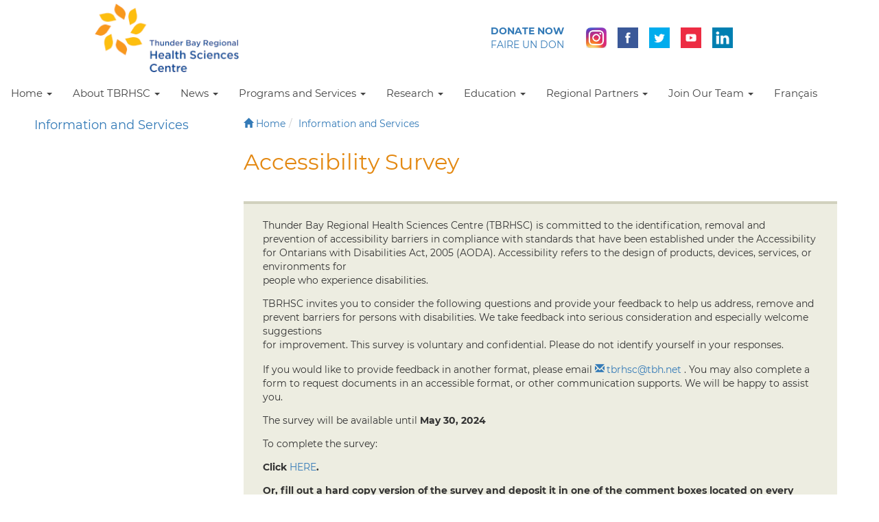

--- FILE ---
content_type: text/html; charset=UTF-8
request_url: https://tbrhsc.net/home/information-services/accessibility-survey/
body_size: 20812
content:

<!DOCTYPE html>
<html lang="en">
  <head>
	<title> &raquo; Accessibility Survey</title>
    <meta charset="utf-8" />
    <meta http-equiv="X-UA-Compatible" content="IE=9" />
    <meta name="viewport" content="width=device-width, initial-scale=1.0" />
    <meta name="author" content="TBRHSC" />

<link rel="apple-touch-icon" sizes="57x57" href="/apple-icon-57x57.png">
<link rel="apple-touch-icon" sizes="60x60" href="/apple-icon-60x60.png">
<link rel="apple-touch-icon" sizes="72x72" href="/apple-icon-72x72.png">
<link rel="apple-touch-icon" sizes="76x76" href="/apple-icon-76x76.png">
<link rel="apple-touch-icon" sizes="114x114" href="/apple-icon-114x114.png">
<link rel="apple-touch-icon" sizes="120x120" href="/apple-icon-120x120.png">
<link rel="apple-touch-icon" sizes="144x144" href="/apple-icon-144x144.png">
<link rel="apple-touch-icon" sizes="152x152" href="/apple-icon-152x152.png">
<link rel="apple-touch-icon" sizes="180x180" href="/apple-icon-180x180.png">
<link rel="icon" type="image/png" sizes="192x192"  href="/android-icon-192x192.png">
<link rel="icon" type="image/png" sizes="32x32" href="/favicon-32x32.png">
<link rel="icon" type="image/png" sizes="96x96" href="/favicon-96x96.png">
<link rel="icon" type="image/png" sizes="16x16" href="/favicon-16x16.png">
<link rel="manifest" href="/manifest.json">
<meta name="msapplication-TileColor" content="#ffffff">
<meta name="msapplication-TileImage" content="/ms-icon-144x144.png">
<meta name="theme-color" content="#ffffff">
    <!-- styles -->
	<link href="https://maxcdn.bootstrapcdn.com/bootstrap/3.3.4/css/bootstrap.min.css" rel="stylesheet" media="screen" />

    <link href="https://tbrhsc.net/wp-content/themes/wpbootstrap/css/quick-icons.css" rel="stylesheet" />
    <link href="https://tbrhsc.net/wp-content/themes/wpbootstrap/css/bootstrap-accessibility.css" rel="stylesheet" /> 
    <link href="https://tbrhsc.net/wp-content/themes/wpbootstrap/style.css?v1.5" rel="stylesheet" media="screen" />
    <link href="https://tbrhsc.net/wp-content/themes/wpbootstrap/print.css" rel="stylesheet" media="print" />
<!--[if IE]>
  <style>
    .fpmainbox {
      height: 600px;
    }
<![endif]-->
<meta name='robots' content='max-image-preview:large' />
<link rel='dns-prefetch' href='//s.w.org' />
<meta property="og:title" content="Accessibility Survey"/><meta property="og:type" content="article"/><meta property="og:url" content="https://tbrhsc.net/home/information-services/accessibility-survey/"/><meta property="og:site_name" content="tbrhsc.net"/><meta property="og:image" content="/wp-content/themes/wpbootstrap/images/tbrhsc-logo.png"/>
		<script type="text/javascript">
			window._wpemojiSettings = {"baseUrl":"https:\/\/s.w.org\/images\/core\/emoji\/13.1.0\/72x72\/","ext":".png","svgUrl":"https:\/\/s.w.org\/images\/core\/emoji\/13.1.0\/svg\/","svgExt":".svg","source":{"concatemoji":"https:\/\/tbrhsc.net\/wp-includes\/js\/wp-emoji-release.min.js?ver=3adc8e411239dfdff81de7b2beff2b12"}};
			!function(e,a,t){var n,r,o,i=a.createElement("canvas"),p=i.getContext&&i.getContext("2d");function s(e,t){var a=String.fromCharCode;p.clearRect(0,0,i.width,i.height),p.fillText(a.apply(this,e),0,0);e=i.toDataURL();return p.clearRect(0,0,i.width,i.height),p.fillText(a.apply(this,t),0,0),e===i.toDataURL()}function c(e){var t=a.createElement("script");t.src=e,t.defer=t.type="text/javascript",a.getElementsByTagName("head")[0].appendChild(t)}for(o=Array("flag","emoji"),t.supports={everything:!0,everythingExceptFlag:!0},r=0;r<o.length;r++)t.supports[o[r]]=function(e){if(!p||!p.fillText)return!1;switch(p.textBaseline="top",p.font="600 32px Arial",e){case"flag":return s([127987,65039,8205,9895,65039],[127987,65039,8203,9895,65039])?!1:!s([55356,56826,55356,56819],[55356,56826,8203,55356,56819])&&!s([55356,57332,56128,56423,56128,56418,56128,56421,56128,56430,56128,56423,56128,56447],[55356,57332,8203,56128,56423,8203,56128,56418,8203,56128,56421,8203,56128,56430,8203,56128,56423,8203,56128,56447]);case"emoji":return!s([10084,65039,8205,55357,56613],[10084,65039,8203,55357,56613])}return!1}(o[r]),t.supports.everything=t.supports.everything&&t.supports[o[r]],"flag"!==o[r]&&(t.supports.everythingExceptFlag=t.supports.everythingExceptFlag&&t.supports[o[r]]);t.supports.everythingExceptFlag=t.supports.everythingExceptFlag&&!t.supports.flag,t.DOMReady=!1,t.readyCallback=function(){t.DOMReady=!0},t.supports.everything||(n=function(){t.readyCallback()},a.addEventListener?(a.addEventListener("DOMContentLoaded",n,!1),e.addEventListener("load",n,!1)):(e.attachEvent("onload",n),a.attachEvent("onreadystatechange",function(){"complete"===a.readyState&&t.readyCallback()})),(n=t.source||{}).concatemoji?c(n.concatemoji):n.wpemoji&&n.twemoji&&(c(n.twemoji),c(n.wpemoji)))}(window,document,window._wpemojiSettings);
		</script>
		<style type="text/css">
img.wp-smiley,
img.emoji {
	display: inline !important;
	border: none !important;
	box-shadow: none !important;
	height: 1em !important;
	width: 1em !important;
	margin: 0 .07em !important;
	vertical-align: -0.1em !important;
	background: none !important;
	padding: 0 !important;
}
</style>
	<link rel='stylesheet' id='tribe-common-skeleton-style-css'  href='https://tbrhsc.net/wp-content/plugins/the-events-calendar/common/src/resources/css/common-skeleton.min.css?ver=4.13.0.1' type='text/css' media='all' />
<link rel='stylesheet' id='tribe-tooltip-css'  href='https://tbrhsc.net/wp-content/plugins/the-events-calendar/common/src/resources/css/tooltip.min.css?ver=4.13.0.1' type='text/css' media='all' />
<link rel='stylesheet' id='wp-block-library-css'  href='https://tbrhsc.net/wp-includes/css/dist/block-library/style.min.css?ver=3adc8e411239dfdff81de7b2beff2b12' type='text/css' media='all' />
<link rel='stylesheet' id='connections-blocks-css'  href='//tbrhsc.net/wp-content/plugins/connections/assets/dist/css/blocks-editor.css?ver=10.4.6-1637176659' type='text/css' media='all' />
<link rel='stylesheet' id='ub-extension-style-css-css'  href='https://tbrhsc.net/wp-content/plugins/ultimate-blocks/src/extensions/style.css?ver=3adc8e411239dfdff81de7b2beff2b12' type='text/css' media='all' />
<link rel='stylesheet' id='contact-form-7-css'  href='https://tbrhsc.net/wp-content/plugins/contact-form-7/includes/css/styles.css?ver=5.5.2' type='text/css' media='all' />
<link rel='stylesheet' id='page-list-style-css'  href='https://tbrhsc.net/wp-content/plugins/sitemap/css/page-list.css?ver=4.3' type='text/css' media='all' />
<link rel='stylesheet' id='tss-css'  href='https://tbrhsc.net/wp-content/plugins/testimonial-slider-and-showcase/assets/css/wptestimonial.css?ver=2.3.3' type='text/css' media='all' />
<link rel='stylesheet' id='wpdreams-asl-basic-css'  href='https://tbrhsc.net/wp-content/plugins/ajax-search-lite/css/style.basic.css?ver=4.9.5' type='text/css' media='all' />
<link rel='stylesheet' id='wpdreams-ajaxsearchlite-css'  href='https://tbrhsc.net/wp-content/plugins/ajax-search-lite/css/style-curvy-blue.css?ver=4.9.5' type='text/css' media='all' />
<link rel='stylesheet' id='cn-public-css'  href='//tbrhsc.net/wp-content/plugins/connections/assets/dist/css/frontend.css?ver=10.4.6-1637176659' type='text/css' media='all' />
<link rel='stylesheet' id='cnt-profile-css'  href='//tbrhsc.net/wp-content/plugins/connections/templates/profile/profile.css?ver=3.0' type='text/css' media='all' />
<link rel='stylesheet' id='authorizer-public-css-css'  href='https://tbrhsc.net/wp-content/plugins/authorizer/css/authorizer-public.css?ver=2.8.0' type='text/css' media='all' />
<link rel='stylesheet' id='cn-brandicons-css'  href='//tbrhsc.net/wp-content/plugins/connections/assets/vendor/icomoon-brands/style.css?ver=10.4.6' type='text/css' media='all' />
<link rel='stylesheet' id='cn-chosen-css'  href='//tbrhsc.net/wp-content/plugins/connections/assets/vendor/chosen/chosen.min.css?ver=1.8.7' type='text/css' media='all' />
<link rel='stylesheet' id='teccc_stylesheet-css'  href='//tbrhsc.net/wp-content/uploads/teccc_b04dd23d15f431d6cbd0d6f0a30d677f.min.css?ver=6.6.0' type='text/css' media='all' />
<!--n2css--><script type='text/javascript' src='https://tbrhsc.net/wp-includes/js/jquery/jquery.min.js?ver=3.6.0' id='jquery-core-js'></script>
<script type='text/javascript' src='https://tbrhsc.net/wp-includes/js/jquery/jquery-migrate.min.js?ver=3.3.2' id='jquery-migrate-js'></script>
<script type='text/javascript' id='auth_public_scripts-js-extra'>
/* <![CDATA[ */
var auth = {"wpLoginUrl":"https:\/\/tbrhsc.net\/wp-login.php?redirect_to=%2Fhome%2Finformation-services%2Faccessibility-survey%2F","publicWarning":"","anonymousNotice":"Notice: You are browsing this site anonymously, and only have access to a portion of its content.","logIn":"Log In"};
/* ]]> */
</script>
<script type='text/javascript' src='https://tbrhsc.net/wp-content/plugins/authorizer/js/authorizer-public.js?ver=2.8.0' id='auth_public_scripts-js'></script>
<link rel="https://api.w.org/" href="https://tbrhsc.net/wp-json/" /><link rel="alternate" type="application/json" href="https://tbrhsc.net/wp-json/wp/v2/pages/217" /><link rel="canonical" href="https://tbrhsc.net/home/information-services/accessibility-survey/" />
<link rel='shortlink' href='https://tbrhsc.net/?p=217' />
<link rel="alternate" type="application/json+oembed" href="https://tbrhsc.net/wp-json/oembed/1.0/embed?url=https%3A%2F%2Ftbrhsc.net%2Fhome%2Finformation-services%2Faccessibility-survey%2F" />
<link rel="alternate" type="text/xml+oembed" href="https://tbrhsc.net/wp-json/oembed/1.0/embed?url=https%3A%2F%2Ftbrhsc.net%2Fhome%2Finformation-services%2Faccessibility-survey%2F&#038;format=xml" />

	<style></style>

	<style>
		#category-posts-2-internal ul {padding: 0;}
#category-posts-2-internal .cat-post-item img {max-width: initial; max-height: initial; margin: initial;}
#category-posts-2-internal .cat-post-author {margin-bottom: 0;}
#category-posts-2-internal .cat-post-thumbnail {margin: 5px 10px 5px 0;}
#category-posts-2-internal .cat-post-item:before {content: ""; clear: both;}
#category-posts-2-internal .cat-post-excerpt-more {display: inline-block;}
#category-posts-2-internal .cat-post-item {list-style: none; margin: 3px 0 10px; padding: 3px 0;}
#category-posts-2-internal .cat-post-current .cat-post-title {font-weight: bold; text-transform: uppercase;}
#category-posts-2-internal [class*=cat-post-tax] {font-size: 0.85em;}
#category-posts-2-internal [class*=cat-post-tax] * {display:inline-block;}
#category-posts-2-internal .cat-post-item a:after {content: ""; display: table;	clear: both;}
#category-posts-2-internal .cat-post-item .cat-post-title {overflow: hidden;text-overflow: ellipsis;white-space: initial;display: -webkit-box;-webkit-line-clamp: 2;-webkit-box-orient: vertical;padding-bottom: 0 !important;}
#category-posts-2-internal .cat-post-item a:after {content: ""; clear: both;}
#category-posts-2-internal .cat-post-thumbnail {display:block; float:left; margin:5px 10px 5px 0;}
#category-posts-2-internal .cat-post-crop {overflow:hidden;display:block;}
#category-posts-2-internal p {margin:5px 0 0 0}
#category-posts-2-internal li > div {margin:5px 0 0 0; clear:both;}
#category-posts-2-internal .dashicons {vertical-align:middle;}
#category-posts-2-internal .cat-post-thumbnail .cat-post-crop img {height: 150px;}
#category-posts-2-internal .cat-post-thumbnail .cat-post-crop img {width: 150px;}
#category-posts-2-internal .cat-post-thumbnail .cat-post-crop img {object-fit: cover; max-width: 100%; display: block;}
#category-posts-2-internal .cat-post-thumbnail .cat-post-crop-not-supported img {width: 100%;}
#category-posts-2-internal .cat-post-thumbnail {max-width:100%;}
#category-posts-2-internal .cat-post-item img {margin: initial;}
</style>
		<meta name="tec-api-version" content="v1"><meta name="tec-api-origin" content="https://tbrhsc.net"><link rel="https://theeventscalendar.com/" href="https://tbrhsc.net/wp-json/tribe/events/v1/" /><!-- Analytics by WP-Statistics v13.1.2 - https://wp-statistics.com/ -->
				<link rel="preconnect" href="https://fonts.gstatic.com" crossorigin />
				<link rel="preload" as="style" href="//fonts.googleapis.com/css?family=Open+Sans&display=swap" />
				<link rel="stylesheet" href="//fonts.googleapis.com/css?family=Open+Sans&display=swap" media="all" />
				                <style>
                    
					@font-face {
						font-family: 'aslsicons2';
						src: url('https://tbrhsc.net/wp-content/plugins/ajax-search-lite/css/fonts/icons2.eot');
						src: url('https://tbrhsc.net/wp-content/plugins/ajax-search-lite/css/fonts/icons2.eot?#iefix') format('embedded-opentype'),
							 url('https://tbrhsc.net/wp-content/plugins/ajax-search-lite/css/fonts/icons2.woff2') format('woff2'),
							 url('https://tbrhsc.net/wp-content/plugins/ajax-search-lite/css/fonts/icons2.woff') format('woff'),
							 url('https://tbrhsc.net/wp-content/plugins/ajax-search-lite/css/fonts/icons2.ttf') format('truetype'),
							 url('https://tbrhsc.net/wp-content/plugins/ajax-search-lite/css/fonts/icons2.svg#icons') format('svg');
						font-weight: normal;
						font-style: normal;
					}
					div[id*='ajaxsearchlitesettings'].searchsettings .asl_option_inner label {
						font-size: 0px !important;
						color: rgba(0, 0, 0, 0);
					}
					div[id*='ajaxsearchlitesettings'].searchsettings .asl_option_inner label:after {
						font-size: 11px !important;
						position: absolute;
						top: 0;
						left: 0;
						z-index: 1;
					}
					div[id*='ajaxsearchlite'].wpdreams_asl_container {
						width: 100%;
						margin: 0px 0px 0px 0px;
					}
					div[id*='ajaxsearchliteres'].wpdreams_asl_results div.resdrg span.highlighted {
						font-weight: bold;
						color: rgba(217, 49, 43, 1);
						background-color: rgba(238, 238, 238, 1);
					}
					div[id*='ajaxsearchliteres'].wpdreams_asl_results .results div.asl_image {
						width: 70px;
						height: 70px;
						background-size: cover;
						background-repeat: no-repeat;
					}
					div.asl_r .results {
						max-height: none;
					}
				
						div.asl_r.asl_w.vertical .results .item::after {
							display: block;
							position: absolute;
							bottom: 0;
							content: '';
							height: 1px;
							width: 100%;
							background: #D8D8D8;
						}
						div.asl_r.asl_w.vertical .results .item.asl_last_item::after {
							display: none;
						}
					                </style>
                			<script type="text/javascript">
                if ( typeof _ASL !== "undefined" && _ASL !== null && typeof _ASL.initialize !== "undefined" ) {
					_ASL.initialize();
				}
            </script>
            		<style type="text/css" id="wp-custom-css">
			.featured_image_true .tbh-banner {
	height: 350px;
}
.featured_image_true .tbh-banner img {
	object-fit: cover;
	height: 100%;
	width: 100%;
}

.featured_image_true .tbh-program-titlecard {
	display: flex;
	height: 350px;
	position: relative;
	align-items: center;
}
.featured_image_true .tbh-program-titlecard h1 {
	margin: 0;
}
@media (max-width: 768px) {
	.featured_image_true .tbh-banner {
		height: 40vw;
	}
}
.boardcard {
	background-color: #327ab7;
	padding: 0 1em 1em;
}
.boardcard img {
	margin: 0 -1em 1em;
	width: auto;
	max-width: calc(100% + 2em);
}
.um-profile-body .um-field.um-field-file span.icon {
		display:none !important;
	}		</style>
		
  </head>
  
  <!-- Header Start -->
  <body>
    <script>
 	 window.fbAsyncInit = function() {
	    FB.init({
	      appId      : '486232588192311',
	      xfbml      : true,
	      version    : 'v2.4'
	    });
	  };

	  (function(d, s, id){
	     var js, fjs = d.getElementsByTagName(s)[0];
	     if (d.getElementById(id)) {return;}
	     js = d.createElement(s); js.id = id;
	     js.src = "//connect.facebook.net/en_US/sdk.js";
	     fjs.parentNode.insertBefore(js, fjs);
	   }(document, 'script', 'facebook-jssdk'));
     </script>

    <a href="#maincontent" class="tbh-skip-nav">Skip to main content</a>
    <script>
  (function(i,s,o,g,r,a,m){i['GoogleAnalyticsObject']=r;i[r]=i[r]||function(){
  (i[r].q=i[r].q||[]).push(arguments)},i[r].l=1*new Date();a=s.createElement(o),
  m=s.getElementsByTagName(o)[0];a.async=1;a.src=g;m.parentNode.insertBefore(a,m)
  })(window,document,'script','//www.google-analytics.com/analytics.js','ga');

  ga('create', 'UA-49821813-1', 'auto');
  ga('send', 'pageview');

</script>
    <header class="navbar-static-top">
 
            <div class="tbh-navbar-header flexheaderbox">
                <button type="button" class="navbar-toggle" data-toggle="collapse" data-target=".navbar-collapse">
                    <span class="sr-only">Toggle navigation</span>
                    <span class="hamburger">	&#9776;</span>
                </button>
                <div class="flexheader"><a class="logolink" href="/">
                  <img class="tbrhsc-logo" src="/wp-content/uploads/2020/05/tbrhsc-logo.png" alt="Thunder Bay Regional Health Sciences Centre"></a></div>
                <div class="flexheader">
                <div class="flexheadersub donatenow"><a href="http://www.healthsciencesfoundation.ca" alt="Donate Now button">
                  <span class="donateone">Donate Now</span><br/><span class="donatetwo">Faire un Don</span></a></div>
                <div class="flexheadersub">
                    <a class="social-icon" href="https://www.instagram.com/tbrhsc/" target="_blank"><img class="" src="https://tbrhsc.net/wp-content/themes/wpbootstrap/images/insta.png" alt="Instagram"></a>
                    <a class="social-icon" href="https://www.facebook.com/TBRHSC" target="_blank"><img class="" src="https://tbrhsc.net/wp-content/themes/wpbootstrap/images/facebook.png" alt="Facebook Link"></a>
                    <a class="social-icon" href="https://twitter.com/TBRHSC_NWO" target="_blank"><img class="" src="https://tbrhsc.net/wp-content/themes/wpbootstrap/images/twitter.png" alt="Twitter Link"></a> 
                    <a class="social-icon" href="http://www.youtube.com/TBRHSC1" target="_blank"><img class="" src="https://tbrhsc.net/wp-content/themes/wpbootstrap/images/youtube.png" alt="YouTube Link"></a>
                    <a class="social-icon" href="http://www.linkedin.com/company/tbrhsc" target="_blank"><img class="" src="https://tbrhsc.net/wp-content/themes/wpbootstrap/images/linkedin.png" alt="LinkedIn Link"></a>
                </div>
                </div>
            </div>
            <nav class="navbar navbar-default tbh-navbar-default" role="navigation">  
            <div class="navbar-collapse collapse">

<div id="bs-example-navbar-collapse-1" class="collapse navbar-collapse"><ul id="menu-board-of-directors" class="nav navbar-nav"><li id="menu-item-28648" class="menu-item menu-item-type-post_type menu-item-object-page menu-item-home current-page-ancestor menu-item-has-children menu-item-28648 dropdown"><a title="Home" href="https://tbrhsc.net/" class="dropdown-toggle">Home <span class="caret"></span></a>
<ul role="menu" class=" dropdown-menu">
	<li id="menu-item-16664" class="menu-item menu-item-type-post_type menu-item-object-page menu-item-16664"><a title="Patient &#038; Family Centred Care" href="https://tbrhsc.net/home/caring-for-patients-families/">Patient &#038; Family Centred Care</a></li>
	<li id="menu-item-16704" class="menu-item menu-item-type-post_type menu-item-object-page current-page-ancestor current-page-parent menu-item-16704"><a title="Information and Services" href="https://tbrhsc.net/home/information-services/">Information and Services</a></li>
	<li id="menu-item-16703" class="menu-item menu-item-type-post_type menu-item-object-page menu-item-16703"><a title="Indigenous Health Services" href="https://tbrhsc.net/home/indigenous-health-services/">Indigenous Health Services</a></li>
	<li id="menu-item-16850" class="menu-item menu-item-type-post_type menu-item-object-page menu-item-16850"><a title="Smoke Free Grounds" href="https://tbrhsc.net/home/smoke-free/">Smoke Free Grounds</a></li>
	<li id="menu-item-23422" class="menu-item menu-item-type-custom menu-item-object-custom menu-item-23422"><a title="Maps - Finding Your Way" href="https://comms.tbrhsc.net/maps">Maps &#8211; Finding Your Way</a></li>
</ul>
</li>
<li id="menu-item-28651" class="menu-item menu-item-type-post_type menu-item-object-page current-menu-ancestor current_page_ancestor menu-item-has-children menu-item-28651 dropdown"><a title="About TBRHSC" href="https://tbrhsc.net/programs-services/cardiovascular-sciences-program/cardiovascular-rehabilitation-program/cardiovascular-rehabilitation-program-2/" class="dropdown-toggle">About TBRHSC <span class="caret"></span></a>
<ul role="menu" class=" dropdown-menu">
	<li id="menu-item-16728" class="menu-item menu-item-type-post_type menu-item-object-page menu-item-16728"><a title="History of Thunder Bay Regional Health Sciences Centre" href="https://tbrhsc.net/tbrhsc/history/">History of Thunder Bay Regional Health Sciences Centre</a></li>
	<li id="menu-item-16962" class="menu-item menu-item-type-post_type menu-item-object-page menu-item-16962"><a title="Mission, Vision, Values" href="https://tbrhsc.net/tbrhsc/mission-vision-values/">Mission, Vision, Values</a></li>
	<li id="menu-item-18506" class="menu-item menu-item-type-post_type menu-item-object-page menu-item-18506"><a title="About our Region" href="https://tbrhsc.net/tbrhsc/about-our-region/">About our Region</a></li>
	<li id="menu-item-16922" class="menu-item menu-item-type-custom menu-item-object-custom menu-item-has-children menu-item-16922 dropdown-submenu"><a title="Strategic Plan 2026" href="#" class="dropdown-toggle">Strategic Plan 2026</a>
	<ul role="menu" class=" dropdown-menu">
		<li id="menu-item-16851" class="menu-item menu-item-type-post_type menu-item-object-page menu-item-16851"><a title="Strategic Plan 2026" href="https://tbrhsc.net/tbrhsc/strategic-plan-2026/">Strategic Plan 2026</a></li>
	</ul>
</li>
	<li id="menu-item-16923" class="menu-item menu-item-type-custom menu-item-object-custom menu-item-has-children menu-item-16923 dropdown-submenu"><a title="Board of Directors" href="#" class="dropdown-toggle">Board of Directors</a>
	<ul role="menu" class=" dropdown-menu">
		<li id="menu-item-16673" class="menu-item menu-item-type-post_type menu-item-object-page menu-item-16673"><a title="Board of Directors" href="https://tbrhsc.net/tbrhsc/board-of-directors/">Board of Directors</a></li>
		<li id="menu-item-16686" class="menu-item menu-item-type-post_type menu-item-object-page menu-item-16686"><a title="Board Chair’s Message" href="https://tbrhsc.net/tbrhsc/board-of-directors/message/">Board Chair’s Message</a></li>
		<li id="menu-item-16687" class="menu-item menu-item-type-post_type menu-item-object-page menu-item-16687"><a title="Board Chair’s Message Archive" href="https://tbrhsc.net/tbrhsc/board-of-directors/monthly-message-archive/">Board Chair’s Message Archive</a></li>
		<li id="menu-item-16689" class="menu-item menu-item-type-post_type menu-item-object-page menu-item-16689"><a title="Board of Directors Gallery" href="https://tbrhsc.net/tbrhsc/board-of-directors/board-of-directors-gallery/">Board of Directors Gallery</a></li>
		<li id="menu-item-16688" class="menu-item menu-item-type-post_type menu-item-object-page menu-item-16688"><a title="Board Login" href="https://tbrhsc.net/tbrhsc/board-of-directors/board-login/">Board Login</a></li>
	</ul>
</li>
	<li id="menu-item-16924" class="menu-item menu-item-type-custom menu-item-object-custom menu-item-has-children menu-item-16924 dropdown-submenu"><a title="Senior Leadership Council" href="#" class="dropdown-toggle">Senior Leadership Council</a>
	<ul role="menu" class=" dropdown-menu">
		<li id="menu-item-16925" class="menu-item menu-item-type-post_type menu-item-object-page menu-item-16925"><a title="Senior Leadership Council - Message from the President and CEO" href="https://tbrhsc.net/tbrhsc/senior-leadership-council/">Senior Leadership Council &#8211; Message from the President and CEO</a></li>
		<li id="menu-item-16926" class="menu-item menu-item-type-post_type menu-item-object-page menu-item-16926"><a title="Senior Leadership" href="https://tbrhsc.net/tbrhsc/senior-leadership-council/senior-leadership-council-gallery/">Senior Leadership</a></li>
	</ul>
</li>
	<li id="menu-item-16674" class="menu-item menu-item-type-post_type menu-item-object-page menu-item-16674"><a title="Broader Public Sector Accountability" href="https://tbrhsc.net/tbrhsc/broader-public-sector-accountability/">Broader Public Sector Accountability</a></li>
	<li id="menu-item-16928" class="menu-item menu-item-type-custom menu-item-object-custom menu-item-has-children menu-item-16928 dropdown-submenu"><a title="Accountability and Public Reporting" href="#" class="dropdown-toggle">Accountability and Public Reporting</a>
	<ul role="menu" class=" dropdown-menu">
		<li id="menu-item-16672" class="menu-item menu-item-type-post_type menu-item-object-page menu-item-16672"><a title="Accountability &#038; Public Reporting" href="https://tbrhsc.net/tbrhsc/accountability-and-public-reporting/">Accountability &#038; Public Reporting</a></li>
		<li id="menu-item-16685" class="menu-item menu-item-type-post_type menu-item-object-page menu-item-16685"><a title="Annual Reports" href="https://tbrhsc.net/tbrhsc/accountability-and-public-reporting/annual-report/">Annual Reports</a></li>
		<li id="menu-item-16717" class="menu-item menu-item-type-post_type menu-item-object-page menu-item-16717"><a title="Energy Usage &#038; Conservation-Demand Management Plan" href="https://tbrhsc.net/tbrhsc/accountability-and-public-reporting/energy-usage-conservation-demand-management-plan/">Energy Usage &#038; Conservation-Demand Management Plan</a></li>
		<li id="menu-item-16856" class="menu-item menu-item-type-post_type menu-item-object-page menu-item-16856"><a title="Expense Reporting" href="https://tbrhsc.net/tbrhsc/accountability-and-public-reporting/expense-reporting/">Expense Reporting</a></li>
		<li id="menu-item-25715" class="menu-item menu-item-type-post_type menu-item-object-page menu-item-25715"><a title="Executive Compensation" href="https://tbrhsc.net/tbrhsc/accountability-and-public-reporting/executive-compensation/">Executive Compensation</a></li>
		<li id="menu-item-16857" class="menu-item menu-item-type-post_type menu-item-object-page menu-item-16857"><a title="Quality Improvement Plan" href="https://tbrhsc.net/tbrhsc/accountability-and-public-reporting/quality-improvement-plan/">Quality Improvement Plan</a></li>
		<li id="menu-item-16861" class="menu-item menu-item-type-post_type menu-item-object-page menu-item-16861"><a title="Declaration of Compliance" href="https://tbrhsc.net/tbrhsc/accountability-and-public-reporting/declaration-of-compliance/">Declaration of Compliance</a></li>
		<li id="menu-item-16939" class="menu-item menu-item-type-custom menu-item-object-custom menu-item-has-children menu-item-16939 dropdown-submenu"><a title="Patient Safety Indicators" href="#" class="dropdown-toggle">Patient Safety Indicators</a>
		<ul role="menu" class=" dropdown-menu">
			<li id="menu-item-16859" class="menu-item menu-item-type-post_type menu-item-object-page menu-item-16859"><a title="Patient Safety Indicators" href="https://tbrhsc.net/tbrhsc/accountability-and-public-reporting/patient-safety-indicators/">Patient Safety Indicators</a></li>
			<li id="menu-item-16876" class="menu-item menu-item-type-post_type menu-item-object-page menu-item-16876"><a title="Central Line Associated Primary Bloodstream Infection (CLI)" href="https://tbrhsc.net/tbrhsc/accountability-and-public-reporting/patient-safety-indicators/central-line-infections/">Central Line Associated Primary Bloodstream Infection (CLI)</a></li>
			<li id="menu-item-16877" class="menu-item menu-item-type-post_type menu-item-object-page menu-item-16877"><a title="Clostridium Difficile Infection (CDI)" href="https://tbrhsc.net/tbrhsc/accountability-and-public-reporting/patient-safety-indicators/clostridium-difficile-infection/">Clostridium Difficile Infection (CDI)</a></li>
			<li id="menu-item-16860" class="menu-item menu-item-type-post_type menu-item-object-page menu-item-16860"><a title="Hand Hygiene Compliance" href="https://tbrhsc.net/tbrhsc/accountability-and-public-reporting/patient-safety-indicators/hand-hygiene-compliance/">Hand Hygiene Compliance</a></li>
			<li id="menu-item-16878" class="menu-item menu-item-type-post_type menu-item-object-page menu-item-16878"><a title="Hospital Standardized Mortality Ratio (HSMR)" href="https://tbrhsc.net/tbrhsc/accountability-and-public-reporting/patient-safety-indicators/hospital-standardized-mortality-ratio/">Hospital Standardized Mortality Ratio (HSMR)</a></li>
			<li id="menu-item-16879" class="menu-item menu-item-type-post_type menu-item-object-page menu-item-16879"><a title="Methicillin Resistant Staphylococcus Aureus (MRSA)" href="https://tbrhsc.net/tbrhsc/accountability-and-public-reporting/patient-safety-indicators/methicillin-resistant-staphylococcus-aureus/">Methicillin Resistant Staphylococcus Aureus (MRSA)</a></li>
			<li id="menu-item-16881" class="menu-item menu-item-type-post_type menu-item-object-page menu-item-16881"><a title="Vancomycin-resistant Enterococci (VRE)" href="https://tbrhsc.net/tbrhsc/accountability-and-public-reporting/patient-safety-indicators/vancomycin-resistant-enterococci/">Vancomycin-resistant Enterococci (VRE)</a></li>
			<li id="menu-item-16882" class="menu-item menu-item-type-post_type menu-item-object-page menu-item-16882"><a title="Ventilator Associated Pneumonia (VAP)" href="https://tbrhsc.net/tbrhsc/accountability-and-public-reporting/patient-safety-indicators/ventilator-associated-pneumonia/">Ventilator Associated Pneumonia (VAP)</a></li>
		</ul>
</li>
	</ul>
</li>
	<li id="menu-item-16929" class="menu-item menu-item-type-custom menu-item-object-custom current-menu-ancestor current-menu-parent menu-item-has-children menu-item-16929 dropdown-submenu"><a title="Accessibility" href="#" class="dropdown-toggle">Accessibility</a>
	<ul role="menu" class=" dropdown-menu">
		<li id="menu-item-16665" class="menu-item menu-item-type-post_type menu-item-object-page menu-item-16665"><a title="Accessibility" href="http://www.tbrhsc.net/tbrhsc/accessibility/">Accessibility</a></li>
		<li id="menu-item-16675" class="menu-item menu-item-type-post_type menu-item-object-page menu-item-16675"><a title="Accessibility Plan" href="https://tbrhsc.net/tbrhsc/accessibility/accessibility-plan/">Accessibility Plan</a></li>
		<li id="menu-item-16676" class="menu-item menu-item-type-post_type menu-item-object-page current-menu-item page_item page-item-217 current_page_item menu-item-16676 active"><a title="Accessibility Survey" href="https://tbrhsc.net/home/information-services/accessibility-survey/">Accessibility Survey</a></li>
	</ul>
</li>
	<li id="menu-item-16930" class="menu-item menu-item-type-custom menu-item-object-custom menu-item-has-children menu-item-16930 dropdown-submenu"><a title="Privacy" href="#" class="dropdown-toggle">Privacy</a>
	<ul role="menu" class=" dropdown-menu">
		<li id="menu-item-16872" class="menu-item menu-item-type-post_type menu-item-object-page menu-item-16872"><a title="Privacy" href="https://tbrhsc.net/tbrhsc/privacy/">Privacy</a></li>
		<li id="menu-item-16873" class="menu-item menu-item-type-post_type menu-item-object-page menu-item-16873"><a title="Privacy Statement" href="https://tbrhsc.net/tbrhsc/privacy/privacy-statement/">Privacy Statement</a></li>
		<li id="menu-item-16864" class="menu-item menu-item-type-post_type menu-item-object-page menu-item-16864"><a title="Privacy Principles" href="https://tbrhsc.net/tbrhsc/privacy/tbrhsc-privacy-principles/">Privacy Principles</a></li>
		<li id="menu-item-16727" class="menu-item menu-item-type-post_type menu-item-object-page menu-item-16727"><a title="Freedom of Information" href="https://tbrhsc.net/tbrhsc/privacy/freedom-of-information/">Freedom of Information</a></li>
	</ul>
</li>
	<li id="menu-item-29243" class="menu-item menu-item-type-custom menu-item-object-custom menu-item-has-children menu-item-29243 dropdown-submenu"><a title="Hospital By-Laws" href="http://X" class="dropdown-toggle">Hospital By-Laws</a>
	<ul role="menu" class=" dropdown-menu">
		<li id="menu-item-29238" class="menu-item menu-item-type-custom menu-item-object-custom menu-item-29238"><a title="Corporate By-Laws" href="https://tbrhsc.net/wp-content/uploads/2025/06/0-Corporate-By-Law-TBRHSC-2025_June-2025_FINAL-1.pdf">Corporate By-Laws</a></li>
		<li id="menu-item-29237" class="menu-item menu-item-type-custom menu-item-object-custom menu-item-29237"><a title="Professional Staff By-Laws" href="https://tbrhsc.net/wp-content/uploads/2024/06/TBRHSC-Professional-Staff-By-Law-June-2024.pdf">Professional Staff By-Laws</a></li>
	</ul>
</li>
	<li id="menu-item-16875" class="menu-item menu-item-type-post_type menu-item-object-page menu-item-16875"><a title="RNAO Best Practice Spotlight" href="https://tbrhsc.net/tbrhsc/rnao-best-practice/">RNAO Best Practice Spotlight</a></li>
	<li id="menu-item-16737" class="menu-item menu-item-type-post_type menu-item-object-page menu-item-16737"><a title="Medical Staff Directory" href="https://tbrhsc.net/tbrhsc/medical-staff-directory/">Medical Staff Directory</a></li>
	<li id="menu-item-16765" class="menu-item menu-item-type-post_type menu-item-object-page menu-item-16765"><a title="Staff Logins" href="https://tbrhsc.net/tbrhsc/staff-logins/">Staff Logins</a></li>
</ul>
</li>
<li id="menu-item-28652" class="menu-item menu-item-type-post_type menu-item-object-page menu-item-has-children menu-item-28652 dropdown"><a title="News" href="https://tbrhsc.net/newsroom/" class="dropdown-toggle">News <span class="caret"></span></a>
<ul role="menu" class=" dropdown-menu">
	<li id="menu-item-16702" class="menu-item menu-item-type-post_type menu-item-object-page menu-item-16702"><a title="Communications and Engagement" href="https://tbrhsc.net/newsroom/communications-and-engagement/">Communications and Engagement</a></li>
	<li id="menu-item-16735" class="menu-item menu-item-type-post_type menu-item-object-page menu-item-16735"><a title="Media Releases" href="https://tbrhsc.net/newsroom/media-releases/">Media Releases</a></li>
	<li id="menu-item-16884" class="menu-item menu-item-type-post_type menu-item-object-page menu-item-16884"><a title="Publications" href="https://tbrhsc.net/newsroom/publications/">Publications</a></li>
	<li id="menu-item-19809" class="menu-item menu-item-type-post_type menu-item-object-page menu-item-19809"><a title="News Media Accreditation" href="https://tbrhsc.net/newsroom/news-media-accreditation/">News Media Accreditation</a></li>
</ul>
</li>
<li id="menu-item-16815" class="menu-item menu-item-type-post_type menu-item-object-page menu-item-has-children menu-item-16815 dropdown"><a title="Programs and Services" href="https://tbrhsc.net/programs-services/" class="dropdown-toggle">Programs and Services <span class="caret"></span></a>
<ul role="menu" class=" dropdown-menu">
	<li id="menu-item-16694" class="menu-item menu-item-type-post_type menu-item-object-page menu-item-16694"><a title="Cardiovascular Sciences Program" href="https://tbrhsc.net/programs-services/cardiovascular-sciences-program/">Cardiovascular Sciences Program</a></li>
	<li id="menu-item-16951" class="menu-item menu-item-type-custom menu-item-object-custom menu-item-has-children menu-item-16951 dropdown-submenu"><a title="Clinical Services" href="#" class="dropdown-toggle">Clinical Services</a>
	<ul role="menu" class=" dropdown-menu">
		<li id="menu-item-16795" class="menu-item menu-item-type-post_type menu-item-object-page menu-item-16795"><a title="Clinical Services" href="https://tbrhsc.net/programs-services/diagnostic-services/">Clinical Services</a></li>
		<li id="menu-item-16720" class="menu-item menu-item-type-post_type menu-item-object-page menu-item-16720"><a title="Diagnostic Imaging" href="https://tbrhsc.net/programs-services/diagnostic-services/diagnostic-imaging/">Diagnostic Imaging</a></li>
		<li id="menu-item-16991" class="menu-item menu-item-type-post_type menu-item-object-page menu-item-16991"><a title="Cardio/Respiratory Services" href="https://tbrhsc.net/programs-services/diagnostic-services/cardio-respiratory-services/">Cardio/Respiratory Services</a></li>
		<li id="menu-item-16897" class="menu-item menu-item-type-post_type menu-item-object-page menu-item-16897"><a title="Laboratory Services" href="https://tbrhsc.net/programs-services/diagnostic-services/laboratory-services/">Laboratory Services</a></li>
	</ul>
</li>
	<li id="menu-item-16892" class="menu-item menu-item-type-post_type menu-item-object-page menu-item-16892"><a title="Critical Care Unit" href="https://tbrhsc.net/programs-services/critical-care-unit/">Critical Care Unit</a></li>
	<li id="menu-item-20411" class="menu-item menu-item-type-custom menu-item-object-custom menu-item-has-children menu-item-20411 dropdown-submenu"><a title="Cyclotron and Radiopharmacy" href="#" class="dropdown-toggle">Cyclotron and Radiopharmacy</a>
	<ul role="menu" class=" dropdown-menu">
		<li id="menu-item-20399" class="menu-item menu-item-type-post_type menu-item-object-page menu-item-20399"><a title="Cyclotron and Radiopharmacy" href="https://tbrhsc.net/programs-services/cyclotron-and-radiopharmacy/">Cyclotron and Radiopharmacy</a></li>
		<li id="menu-item-20400" class="menu-item menu-item-type-post_type menu-item-object-page menu-item-20400"><a title="Public Information Program" href="https://tbrhsc.net/programs-services/cyclotron-and-radiopharmacy/public-information-program/">Public Information Program</a></li>
	</ul>
</li>
	<li id="menu-item-20372" class="menu-item menu-item-type-post_type menu-item-object-page menu-item-20372"><a title="Department of Pharmacy" href="https://tbrhsc.net/programs-services/pharmacy/">Department of Pharmacy</a></li>
	<li id="menu-item-16950" class="menu-item menu-item-type-custom menu-item-object-custom menu-item-has-children menu-item-16950 dropdown-submenu"><a title="Emergency and Critical Care Services" href="#" class="dropdown-toggle">Emergency and Critical Care Services</a>
	<ul role="menu" class=" dropdown-menu">
		<li id="menu-item-16894" class="menu-item menu-item-type-post_type menu-item-object-page menu-item-16894"><a title="Emergency and Critical Care Services" href="https://tbrhsc.net/programs-services/emergency-critical-care-services/emergency-and-critical-care-services/">Emergency and Critical Care Services</a></li>
		<li id="menu-item-16895" class="menu-item menu-item-type-post_type menu-item-object-page menu-item-16895"><a title="Surge Capacity at our Hospital" href="https://tbrhsc.net/programs-services/emergency-critical-care-services/surge-capacity/">Surge Capacity at our Hospital</a></li>
	</ul>
</li>
	<li id="menu-item-16943" class="menu-item menu-item-type-custom menu-item-object-custom menu-item-has-children menu-item-16943 dropdown-submenu"><a title="Health Promotion Initiatives" href="#" class="dropdown-toggle">Health Promotion Initiatives</a>
	<ul role="menu" class=" dropdown-menu">
		<li id="menu-item-16804" class="menu-item menu-item-type-post_type menu-item-object-page menu-item-16804"><a title="Health Promotion Initiatives" href="https://tbrhsc.net/?page_id=861">Health Promotion Initiatives</a></li>
		<li id="menu-item-16697" class="menu-item menu-item-type-post_type menu-item-object-page menu-item-16697"><a title="Centre for Complex Diabetes Care" href="https://tbrhsc.net/programs-services/chronic-disease-prevention-and-management-program/centre-for-complex-diabetes-care/">Centre for Complex Diabetes Care</a></li>
		<li id="menu-item-16888" class="menu-item menu-item-type-post_type menu-item-object-page menu-item-16888"><a title="COPD Telehomecare Program" href="https://tbrhsc.net/programs-services/chronic-disease-prevention-and-management-program/copd-telehomecare-program/">COPD Telehomecare Program</a></li>
		<li id="menu-item-16767" class="menu-item menu-item-type-post_type menu-item-object-page menu-item-16767"><a title="Regional Bariatric Care Centre" href="https://tbrhsc.net/programs-services/chronic-disease-prevention-and-management-program/regional-bariatric-care-centre/">Regional Bariatric Care Centre</a></li>
		<li id="menu-item-16889" class="menu-item menu-item-type-post_type menu-item-object-page menu-item-16889"><a title="Telehomecare Heart Failure Program" href="https://tbrhsc.net/programs-services/chronic-disease-prevention-and-management-program/telehomecare-heart-failure-program/">Telehomecare Heart Failure Program</a></li>
		<li id="menu-item-16890" class="menu-item menu-item-type-post_type menu-item-object-page menu-item-16890"><a title="Paediatric Healthy Living Program" href="https://tbrhsc.net/programs-services/chronic-disease-prevention-and-management-program/paediatric-healthy-living-program/">Paediatric Healthy Living Program</a></li>
	</ul>
</li>
	<li id="menu-item-21145" class="menu-item menu-item-type-post_type menu-item-object-page menu-item-21145"><a title="Inter-Professional Spine Assessment and Education Clinics (ISAEC)" href="https://tbrhsc.net/programs-services/inter-professional-spine-assessment-and-education-clinics-isaec/">Inter-Professional Spine Assessment and Education Clinics (ISAEC)</a></li>
	<li id="menu-item-16944" class="menu-item menu-item-type-custom menu-item-object-custom menu-item-has-children menu-item-16944 dropdown-submenu"><a title="Mental Health Program" href="#" class="dropdown-toggle">Mental Health Program</a>
	<ul role="menu" class=" dropdown-menu">
		<li id="menu-item-16738" class="menu-item menu-item-type-post_type menu-item-object-page menu-item-16738"><a title="Mental Health Program" href="https://tbrhsc.net/programs-services/mental-health-program/">Mental Health Program</a></li>
		<li id="menu-item-16681" class="menu-item menu-item-type-post_type menu-item-object-page menu-item-16681"><a title="Adult Mental Health Services" href="https://tbrhsc.net/programs-services/mental-health-program/adult-mental-health-services/">Adult Mental Health Services</a></li>
		<li id="menu-item-16726" class="menu-item menu-item-type-post_type menu-item-object-page menu-item-16726"><a title="Forensic Mental Health" href="https://tbrhsc.net/programs-services/mental-health-program/forensic-mental-health-services/">Forensic Mental Health</a></li>
	</ul>
</li>
	<li id="menu-item-17404" class="menu-item menu-item-type-custom menu-item-object-custom menu-item-17404"><a title="Northwest Region Prehospital Care Program" href="http://tbrhsc.net/prehospital-care/">Northwest Region Prehospital Care Program</a></li>
	<li id="menu-item-16994" class="menu-item menu-item-type-post_type menu-item-object-page menu-item-16994"><a title="Northwest Regional Renal Program" href="https://tbrhsc.net/programs-services/renal-services/">Northwest Regional Renal Program</a></li>
	<li id="menu-item-16949" class="menu-item menu-item-type-custom menu-item-object-custom menu-item-has-children menu-item-16949 dropdown-submenu"><a title="Prevention and Screening Services" href="#" class="dropdown-toggle">Prevention and Screening Services</a>
	<ul role="menu" class=" dropdown-menu">
		<li id="menu-item-16893" class="menu-item menu-item-type-post_type menu-item-object-page menu-item-16893"><a title="Prevention and Screening Clinical Services" href="https://tbrhsc.net/programs-services/prevention-and-screening-clinical-services/">Prevention and Screening Clinical Services</a></li>
		<li id="menu-item-16692" class="menu-item menu-item-type-post_type menu-item-object-page menu-item-16692"><a title="Cancer Screening" href="https://tbrhsc.net/programs-services/regional-cancer-care/information-for-healthcare-providers/cancer-screening/">Cancer Screening</a></li>
		<li id="menu-item-16700" class="menu-item menu-item-type-post_type menu-item-object-page menu-item-16700"><a title="Chronic Disease Prevention" href="https://tbrhsc.net/?page_id=865">Chronic Disease Prevention</a></li>
		<li id="menu-item-16718" class="menu-item menu-item-type-post_type menu-item-object-page menu-item-16718"><a title="Diagnostic Assessment Programs" href="https://tbrhsc.net/programs-services/prevention-and-screening-clinical-services/diagnostic-assessment-programs/">Diagnostic Assessment Programs</a></li>
		<li id="menu-item-16719" class="menu-item menu-item-type-post_type menu-item-object-page menu-item-16719"><a title="Clinical Genetics Program" href="https://tbrhsc.net/programs-services/prevention-and-screening-clinical-services/genetics-program/">Clinical Genetics Program</a></li>
	</ul>
</li>
	<li id="menu-item-16945" class="menu-item menu-item-type-custom menu-item-object-custom menu-item-has-children menu-item-16945 dropdown-submenu"><a title="Regional Cancer Program" href="#" class="dropdown-toggle">Regional Cancer Program</a>
	<ul role="menu" class=" dropdown-menu">
		<li id="menu-item-16768" class="menu-item menu-item-type-post_type menu-item-object-page menu-item-16768"><a title="Regional Cancer Care" href="https://tbrhsc.net/programs-services/regional-cancer-care/">Regional Cancer Care</a></li>
		<li id="menu-item-16730" class="menu-item menu-item-type-post_type menu-item-object-page menu-item-16730"><a title="Information for Patients and Families" href="https://tbrhsc.net/programs-services/regional-cancer-care/information-for-patients-and-families/">Information for Patients and Families</a></li>
		<li id="menu-item-16891" class="menu-item menu-item-type-post_type menu-item-object-page menu-item-16891"><a title="Information for Health Care Providers" href="https://tbrhsc.net/programs-services/regional-cancer-care/information-for-healthcare-providers/">Information for Health Care Providers</a></li>
		<li id="menu-item-16759" class="menu-item menu-item-type-post_type menu-item-object-page menu-item-16759"><a title="Prevention and Screening" href="https://tbrhsc.net/programs-services/prevention-and-screening-clinical-services/screening/">Prevention and Screening</a></li>
	</ul>
</li>
	<li id="menu-item-16769" class="menu-item menu-item-type-post_type menu-item-object-page menu-item-16769"><a title="Regional Critical Care Response Program" href="https://tbrhsc.net/programs-services/regional-critical-care-response-program/">Regional Critical Care Response Program</a></li>
	<li id="menu-item-24902" class="menu-item menu-item-type-post_type menu-item-object-page menu-item-24902"><a title="Stroke Program" href="https://tbrhsc.net/programs-services/stroke-program/">Stroke Program</a></li>
	<li id="menu-item-16952" class="menu-item menu-item-type-custom menu-item-object-custom menu-item-has-children menu-item-16952 dropdown-submenu"><a title="Surgical and Ambulatory Services" href="#" class="dropdown-toggle">Surgical and Ambulatory Services</a>
	<ul role="menu" class=" dropdown-menu">
		<li id="menu-item-16797" class="menu-item menu-item-type-post_type menu-item-object-page menu-item-16797"><a title="Surgical and Ambulatory Services" href="https://tbrhsc.net/programs-services/surgical-and-ambulatory-services/">Surgical and Ambulatory Services</a></li>
		<li id="menu-item-16899" class="menu-item menu-item-type-post_type menu-item-object-page menu-item-16899"><a title="Pre-Admission Clinic" href="https://tbrhsc.net/programs-services/surgical-and-ambulatory-services/pre-admission-clinic/">Pre-Admission Clinic</a></li>
		<li id="menu-item-16990" class="menu-item menu-item-type-post_type menu-item-object-page menu-item-16990"><a title="Surgical Services" href="https://tbrhsc.net/programs-services/surgical-and-ambulatory-services/surgical-services/">Surgical Services</a></li>
		<li id="menu-item-16788" class="menu-item menu-item-type-post_type menu-item-object-page menu-item-16788"><a title="Ambulatory Care" href="https://tbrhsc.net/programs-services/surgical-and-ambulatory-services/ambulatory-care/">Ambulatory Care</a></li>
		<li id="menu-item-16789" class="menu-item menu-item-type-post_type menu-item-object-page menu-item-16789"><a title="Fracture Clinic" href="https://tbrhsc.net/programs-services/surgical-and-ambulatory-services/fracture-clinic/">Fracture Clinic</a></li>
		<li id="menu-item-16900" class="menu-item menu-item-type-post_type menu-item-object-page menu-item-16900"><a title="Rehabilitation Services" href="https://tbrhsc.net/programs-services/surgical-and-ambulatory-services/rehabilitation-services/">Rehabilitation Services</a></li>
		<li id="menu-item-16992" class="menu-item menu-item-type-post_type menu-item-object-page menu-item-16992"><a title="Endoscopy" href="https://tbrhsc.net/programs-services/surgical-and-ambulatory-services/endoscopy/">Endoscopy</a></li>
	</ul>
</li>
	<li id="menu-item-28623" class="menu-item menu-item-type-custom menu-item-object-custom menu-item-has-children menu-item-28623 dropdown-submenu"><a title="Surgical Central Intake" href="#" class="dropdown-toggle">Surgical Central Intake</a>
	<ul role="menu" class=" dropdown-menu">
		<li id="menu-item-28624" class="menu-item menu-item-type-post_type menu-item-object-page menu-item-28624"><a title="Surgical Central Intake" href="https://tbrhsc.net/programs-services/surgical-central-intake/">Surgical Central Intake</a></li>
		<li id="menu-item-28626" class="menu-item menu-item-type-post_type menu-item-object-page menu-item-28626"><a title="Regional Joint Assessment Centre" href="https://tbrhsc.net/programs-services/surgical-central-intake/regional-joint-assessment-centre/">Regional Joint Assessment Centre</a></li>
		<li id="menu-item-28630" class="menu-item menu-item-type-post_type menu-item-object-page menu-item-28630"><a title="Rapid Access Clinic" href="https://tbrhsc.net/programs-services/surgical-central-intake/rapid-access-clinic/">Rapid Access Clinic</a></li>
		<li id="menu-item-28636" class="menu-item menu-item-type-post_type menu-item-object-page menu-item-28636"><a title="Endoscopy" href="https://tbrhsc.net/programs-services/surgical-central-intake/endoscopy/">Endoscopy</a></li>
		<li id="menu-item-28639" class="menu-item menu-item-type-post_type menu-item-object-page menu-item-28639"><a title="General Surgery" href="https://tbrhsc.net/programs-services/surgical-central-intake/general-surgery/">General Surgery</a></li>
		<li id="menu-item-28642" class="menu-item menu-item-type-post_type menu-item-object-page menu-item-28642"><a title="Gynecology" href="https://tbrhsc.net/programs-services/surgical-central-intake/gynecology/">Gynecology</a></li>
	</ul>
</li>
	<li id="menu-item-16953" class="menu-item menu-item-type-custom menu-item-object-custom menu-item-has-children menu-item-16953 dropdown-submenu"><a title="Supportive, Palliative Care and Telemedicine Services" href="#" class="dropdown-toggle">Supportive, Palliative Care and Telemedicine Services</a>
	<ul role="menu" class=" dropdown-menu">
		<li id="menu-item-16817" class="menu-item menu-item-type-post_type menu-item-object-page menu-item-16817"><a title="Supportive, Palliative Care and Telemedicine Services" href="https://tbrhsc.net/programs-services/supportive-palliative-care-and-telemedicine-services/">Supportive, Palliative Care and Telemedicine Services</a></li>
		<li id="menu-item-16903" class="menu-item menu-item-type-post_type menu-item-object-page menu-item-16903"><a title="Supportive Care" href="https://tbrhsc.net/programs-services/regional-cancer-care/information-for-patients-and-families/supportive-care/">Supportive Care</a></li>
		<li id="menu-item-16902" class="menu-item menu-item-type-post_type menu-item-object-page menu-item-16902"><a title="Palliative Care" href="https://tbrhsc.net/programs-services/regional-cancer-care/information-for-healthcare-providers/palliative-care/">Palliative Care</a></li>
		<li id="menu-item-16993" class="menu-item menu-item-type-post_type menu-item-object-page menu-item-16993"><a title="Telemedicine" href="https://tbrhsc.net/programs-services/supportive-palliative-care-and-telemedicine-services/telemedicine/">Telemedicine</a></li>
	</ul>
</li>
	<li id="menu-item-16781" class="menu-item menu-item-type-post_type menu-item-object-page menu-item-16781"><a title="Trauma Program" href="https://tbrhsc.net/programs-services/trauma-program/">Trauma Program</a></li>
	<li id="menu-item-16947" class="menu-item menu-item-type-custom menu-item-object-custom menu-item-has-children menu-item-16947 dropdown-submenu"><a title="Women and Children&#039;s Program" href="#" class="dropdown-toggle">Women and Children&#8217;s Program</a>
	<ul role="menu" class=" dropdown-menu">
		<li id="menu-item-16816" class="menu-item menu-item-type-post_type menu-item-object-page menu-item-16816"><a title="Women and Children’s Program" href="https://tbrhsc.net/programs-services/women-and-childrens-program/">Women and Children’s Program</a></li>
		<li id="menu-item-16732" class="menu-item menu-item-type-post_type menu-item-object-page menu-item-16732"><a title="Labour and Delivery / Maternal Newborn Unit" href="https://tbrhsc.net/programs-services/women-and-childrens-program/labour-delivery-maternal-newborn-unit/">Labour and Delivery / Maternal Newborn Unit</a></li>
		<li id="menu-item-16734" class="menu-item menu-item-type-post_type menu-item-object-page menu-item-16734"><a title="Neonatal Intensive Care Unit (NICU)" href="https://tbrhsc.net/programs-services/women-and-childrens-program/nicu/">Neonatal Intensive Care Unit (NICU)</a></li>
		<li id="menu-item-16755" class="menu-item menu-item-type-post_type menu-item-object-page menu-item-16755"><a title="Paediatrics – General" href="https://tbrhsc.net/programs-services/women-and-childrens-program/paediatrics-general/">Paediatrics – General</a></li>
		<li id="menu-item-16754" class="menu-item menu-item-type-post_type menu-item-object-page menu-item-16754"><a title="Paediatric Outpatient Services" href="https://tbrhsc.net/programs-services/women-and-childrens-program/paediatric-outpatient/">Paediatric Outpatient Services</a></li>
		<li id="menu-item-16753" class="menu-item menu-item-type-post_type menu-item-object-page menu-item-16753"><a title="Paediatric Inpatient Services" href="https://tbrhsc.net/programs-services/women-and-childrens-program/paediatric-inpatient/">Paediatric Inpatient Services</a></li>
		<li id="menu-item-19671" class="menu-item menu-item-type-post_type menu-item-object-page menu-item-19671"><a title="Paediatric Healthy Living Program" href="https://tbrhsc.net/programs-services/chronic-disease-prevention-and-management-program/paediatric-healthy-living-program/">Paediatric Healthy Living Program</a></li>
		<li id="menu-item-16699" class="menu-item menu-item-type-post_type menu-item-object-page menu-item-16699"><a title="Child Life Services" href="https://tbrhsc.net/programs-services/women-and-childrens-program/child-life-services/">Child Life Services</a></li>
		<li id="menu-item-16698" class="menu-item menu-item-type-post_type menu-item-object-page menu-item-16698"><a title="Child and Adolescent Mental Health Unit" href="https://tbrhsc.net/programs-services/women-and-childrens-program/child-adolescent-mental-health-unit/">Child and Adolescent Mental Health Unit</a></li>
		<li id="menu-item-16948" class="menu-item menu-item-type-custom menu-item-object-custom menu-item-has-children menu-item-16948 dropdown-submenu"><a title="Maternity Centre" href="#" class="dropdown-toggle">Maternity Centre</a>
		<ul role="menu" class=" dropdown-menu">
			<li id="menu-item-16733" class="menu-item menu-item-type-post_type menu-item-object-page menu-item-16733"><a title="Maternity Centre" href="https://tbrhsc.net/programs-services/women-and-childrens-program/maternity-centre/">Maternity Centre</a></li>
			<li id="menu-item-16690" class="menu-item menu-item-type-post_type menu-item-object-page menu-item-16690"><a title="Lactation Consultant" href="https://tbrhsc.net/programs-services/women-and-childrens-program/maternity-centre/lactation-consultant/">Lactation Consultant</a></li>
		</ul>
</li>
	</ul>
</li>
</ul>
</li>
<li id="menu-item-28644" class="menu-item menu-item-type-post_type menu-item-object-page menu-item-has-children menu-item-28644 dropdown"><a title="Research" href="https://tbrhsc.net/programs-services/regional-cancer-care/information-for-healthcare-providers/research/" class="dropdown-toggle">Research <span class="caret"></span></a>
<ul role="menu" class=" dropdown-menu">
	<li id="menu-item-16701" class="menu-item menu-item-type-post_type menu-item-object-page menu-item-16701"><a title="Clinical Research" href="https://tbrhsc.net/research/clinical-research/">Clinical Research</a></li>
	<li id="menu-item-16818" class="menu-item menu-item-type-post_type menu-item-object-page menu-item-16818"><a title="Research" href="https://tbrhsc.net/programs-services/regional-cancer-care/information-for-healthcare-providers/research/">Research</a></li>
	<li id="menu-item-16958" class="menu-item menu-item-type-custom menu-item-object-custom menu-item-has-children menu-item-16958 dropdown-submenu"><a title="Research Ethics Board" href="#" class="dropdown-toggle">Research Ethics Board</a>
	<ul role="menu" class=" dropdown-menu">
		<li id="menu-item-16771" class="menu-item menu-item-type-post_type menu-item-object-page menu-item-16771"><a title="Research Ethics Board" href="https://tbrhsc.net/research/research-ethics-board/">Research Ethics Board</a></li>
		<li id="menu-item-16907" class="menu-item menu-item-type-post_type menu-item-object-page menu-item-16907"><a title="Application Process" href="https://tbrhsc.net/research/research-ethics-board/application-process/">Application Process</a></li>
		<li id="menu-item-16908" class="menu-item menu-item-type-post_type menu-item-object-page menu-item-16908"><a title="Forms &#038; Guidance" href="https://tbrhsc.net/research/research-ethics-board/forms/">Forms &#038; Guidance</a></li>
		<li id="menu-item-16766" class="menu-item menu-item-type-post_type menu-item-object-page menu-item-16766"><a title="REB Login" href="https://tbrhsc.net/research/research-ethics-board/reb-login/">REB Login</a></li>
		<li id="menu-item-16909" class="menu-item menu-item-type-post_type menu-item-object-page menu-item-16909"><a title="Resources" href="https://tbrhsc.net/research/research-ethics-board/resources/">Resources</a></li>
		<li id="menu-item-27751" class="menu-item menu-item-type-post_type menu-item-object-page menu-item-27751"><a title="ROMEO Researcher Portal" href="https://tbrhsc.net/research/research-ethics-board/romeo-researcher-portal/">ROMEO Researcher Portal</a></li>
	</ul>
</li>
	<li id="menu-item-16995" class="menu-item menu-item-type-custom menu-item-object-custom menu-item-16995"><a title="Thunder Bay Regional Health Research Institute" href="http://www.tbrhri.ca">Thunder Bay Regional Health Research Institute</a></li>
</ul>
</li>
<li id="menu-item-17343" class="menu-item menu-item-type-post_type menu-item-object-page menu-item-has-children menu-item-17343 dropdown"><a title="Education" href="https://tbrhsc.net/education/" class="dropdown-toggle">Education <span class="caret"></span></a>
<ul role="menu" class=" dropdown-menu">
	<li id="menu-item-16904" class="menu-item menu-item-type-post_type menu-item-object-page menu-item-16904"><a title="Observerships" href="https://tbrhsc.net/education/observerships/">Observerships</a></li>
	<li id="menu-item-16905" class="menu-item menu-item-type-post_type menu-item-object-page menu-item-16905"><a title="Placement Opportunities for Learners at TBRHSC" href="https://tbrhsc.net/education/placement-opportunities/">Placement Opportunities for Learners at TBRHSC</a></li>
	<li id="menu-item-16906" class="menu-item menu-item-type-post_type menu-item-object-page menu-item-16906"><a title="Orientation" href="https://tbrhsc.net/education/orientation/">Orientation</a></li>
	<li id="menu-item-28208" class="menu-item menu-item-type-post_type menu-item-object-page menu-item-28208"><a title="TBRHSC Courses" href="https://tbrhsc.net/education/tbrhsc-courses/">TBRHSC Courses</a></li>
</ul>
</li>
<li id="menu-item-16791" class="menu-item menu-item-type-post_type menu-item-object-page menu-item-has-children menu-item-16791 dropdown"><a title="Regional Partners" href="https://tbrhsc.net/regional-partners/" class="dropdown-toggle">Regional Partners <span class="caret"></span></a>
<ul role="menu" class=" dropdown-menu">
	<li id="menu-item-16785" class="menu-item menu-item-type-post_type menu-item-object-page menu-item-16785"><a title="Regional Partners Listing" href="https://tbrhsc.net/regional-partners/listing/">Regional Partners Listing</a></li>
	<li id="menu-item-16741" class="menu-item menu-item-type-post_type menu-item-object-page menu-item-16741"><a title="Neurosurgery Outreach" href="https://tbrhsc.net/programs-services/neurosurgical-outreach/">Neurosurgery Outreach</a></li>
	<li id="menu-item-16846" class="menu-item menu-item-type-custom menu-item-object-custom menu-item-16846"><a title="Northern Supply Chain" href="http://northernsupplychain.ca">Northern Supply Chain</a></li>
</ul>
</li>
<li id="menu-item-16847" class="menu-item menu-item-type-post_type menu-item-object-page menu-item-has-children menu-item-16847 dropdown"><a title="Join Our Team" href="https://tbrhsc.net/join-our-team/" class="dropdown-toggle">Join Our Team <span class="caret"></span></a>
<ul role="menu" class=" dropdown-menu">
	<li id="menu-item-16959" class="menu-item menu-item-type-custom menu-item-object-custom menu-item-has-children menu-item-16959 dropdown-submenu"><a title="Careers at TBRHSC" href="#" class="dropdown-toggle">Careers at TBRHSC</a>
	<ul role="menu" class=" dropdown-menu">
		<li id="menu-item-16696" class="menu-item menu-item-type-post_type menu-item-object-page menu-item-16696"><a title="Careers at TBRHSC" href="https://tbrhsc.net/join-our-team/careers/">Careers at TBRHSC</a></li>
		<li id="menu-item-16736" class="menu-item menu-item-type-post_type menu-item-object-page menu-item-16736"><a title="Permanent and Locum Physician Opportunities" href="https://tbrhsc.net/join-our-team/careers/medical-recruitment-page/">Permanent and Locum Physician Opportunities</a></li>
		<li id="menu-item-16910" class="menu-item menu-item-type-post_type menu-item-object-page menu-item-16910"><a title="Model of Practice" href="https://tbrhsc.net/join-our-team/careers/model-of-practice/">Model of Practice</a></li>
		<li id="menu-item-16913" class="menu-item menu-item-type-custom menu-item-object-custom menu-item-16913"><a title="E-Recruitment" href="https://jobs.tbrhsc.net/">E-Recruitment</a></li>
	</ul>
</li>
	<li id="menu-item-16848" class="menu-item menu-item-type-post_type menu-item-object-page menu-item-16848"><a title="Become a Patient Family Advisor" href="https://tbrhsc.net/join-our-team/become-patient-family-advisor/">Become a Patient Family Advisor</a></li>
	<li id="menu-item-16849" class="menu-item menu-item-type-post_type menu-item-object-page menu-item-16849"><a title="Become a Volunteer" href="https://tbrhsc.net/join-our-team/become-volunteer/">Become a Volunteer</a></li>
</ul>
</li>
<li id="menu-item-17187-fr" class="lang-item lang-item-429 lang-item-fr no-translation lang-item-first menu-item menu-item-type-custom menu-item-object-custom menu-item-17187-fr"><a title="Français" href="https://tbrhsc.net/fr/accueil/" hreflang="fr-FR" lang="fr-FR">Français</a></li>
</ul></div>    </header><!-- Header End -->
<main id="maincontent" class="">

<div class="tbh-content-container container-fluid patients-families">
        
        <div class="col-sm-4 col-lg-3 tbh-left-col">
		            <div class="col-sm-12 col-lg-12 tbh-sidebar hidden-print" role="complementary">
                
		            <!-- Side Navigation -->
                <div class="tbh-sidenav-title">
                    <h4><a href="https://tbrhsc.net/home/information-services/">Information and Services</a></h4>                </div>
                
                    <ul id="tbh-sidenav" class="nav tbh-sidenav"></ul>                <!--</ul>-->


            <!-- End of Side Navigation -->    
                            
                
            </div><!-- end of tbh-sidebar -->
            
        </div><!-- end of tbh-left-col -->
        
        <div class="col-sm-8 col-lg-9 tbh-main-content" role="main">
            <div class="row tbh-breadcrumbs hidden-xs">
                <ol class="breadcrumb tbh-breadcrumb"><li><a href="/"><span class="glyphicon glyphicon-home"></span> Home</a></li><li><a href="https://tbrhsc.net/home/information-services/">Information and Services </a></li></ol>            </div>
                <div class="row"><h1 class="tbh-page-title">Accessibility Survey</h1></div>
            
                <div class="tbh-content row"><div class="tbh-info-box">
<p>Thunder Bay Regional Health Sciences Centre (TBRHSC) is committed to the identification, removal and prevention of accessibility barriers in compliance with standards that have been established under the Accessibility for Ontarians with Disabilities Act, 2005 (AODA). Accessibility refers to the design of products, devices, services, or environments for<br />
people who experience disabilities.</p>
<p>TBRHSC invites you to consider the following questions and provide your feedback to help us address, remove and prevent barriers for persons with disabilities. We take feedback into serious consideration and especially welcome suggestions<br />
for improvement. This survey is voluntary and confidential. Please do not identify yourself in your responses.</p>
<p>If you would like to provide feedback in another format, please email <a href="mailto:tbrhsc@tbh.net">tbrhsc@tbh.net</a> . You may also complete a form to request documents in an accessible format, or other communication supports. We will be happy to assist you.</p>
<p>The survey will be available until <strong>May 30, 2024</strong></p>
<p>To complete the survey:</p>
<p><strong>Click <a href="https://www.surveymonkey.com/r/TBRHSC_Accessibility_2024" target="_blank" rel="noopener">HERE</a>.</strong></p>
<p><strong>Or, fill out a hard copy version of the survey and deposit it in one of the comment boxes located on every level at TBRHSC by the patient elevators and at the main entrance.</strong></p>
</div>
</div></div>        </div>
            </div>

<!-- FOOTER -->
<div class="back-to-top"><svg width="22" height="3" xmlns="http://www.w3.org/2000/svg">
 <g>
  <title>Back To Top</title>
  <rect id="svg_1" height="3" width="22" y="0" x="0" stroke-width="0" fill="#000000"/>
 </g>
</svg><span class="glyphicon glyphicon-arrow-up"></span></div>
<footer class="footer">
  <div class="row no-gutter">
  <!--<div class="col-xs-12">-->
    <div class="col-xs-12 col-sm-3 tbh-footer-contact">
        <h5>Thunder Bay Regional<br>Health Sciences Centre</h5>
	<h5>Centre r&eacute;gional des sciences<br>de la sant&eacute;
de Thunder Bay</h5>
        <p class="tbh-bottom-pad">
             980 Oliver Road<br>
             Thunder Bay, Ontario,<br>
             Canada P7B 6V4
         </p>
         <p>
             <a href="tel:8076846000">(807) 684-6000</a><br>
             <a href="mailto:tbrhsc@tbh.net">tbrhsc@tbh.net</a><br>
        </p>
		<img src="https://tbrhsc.net/wp-content/uploads/2023/04/ACSealAwES.png" width="150" height="auto" alt="Accredited with Exemplary Standing Seal">
    </div>

    <div class="col-xs-12 col-sm-9">
        <div class="row">
            <div class="col-xs-12">
              <ul class="tbh-footer-links">
	         <li><a href="/home/">Home</a></li>
    	         <li><a href="/tbrhsc/">About TBRHSC</a></li>
		 <li><a href="/newsroom/">News &amp; Events</a></li>
       	         <li><a href="/programs-services/">Programs &amp; Services</a></li>
	         <li><a href="/research/">Research</a></li>
	         <li><a href="/education/">Education</a></li>
                 <li><a href="/regional-partners/">Regional Partners</a></li>
	         <li><a href="/join-our-team/">Join Our Team</a></li>
	         <li><a href="/tbrhsc/staff-login/">Staff Login</a></li>
             </ul>
            </div>
        </div><!--./row-->
        <div class="row footer-divider">
           <div class="col-xs-12 col-sm-4 tbh-feedback-footer">
			<a href="/home/information-services/feedback/"><span class="glyphicon glyphicon-comment tbh-comment"></span>COMPLIMENTS AND<br>CONCERNS</a>
           </div>
	    <div class="col-xs-12 col-sm-4 tbh-social-icons-footer">	
          	  <h5>CONNECT WITH US</h5>
                        <a class="social-icon" href="https://www.instagram.com/tbrhsc/" target="_blank"><img class="" src="https://tbrhsc.net/wp-content/themes/wpbootstrap/images/insta.png" alt="Instagram"></a>
                        <a class="social-icon" href="https://www.facebook.com/TBRHSC" target="_blank"><img class="" src="https://tbrhsc.net/wp-content/themes/wpbootstrap/images/facebook.png" alt="Facebook"></a>
                        <a class="social-icon" href="https://twitter.com/TBRHSC_NWO" target="_blank"><img class="" src="https://tbrhsc.net/wp-content/themes/wpbootstrap/images/twitter.png" alt="Twitter"></a> 
                        <a class="social-icon" href="http://www.youtube.com/TBRHSC1" target="_blank"><img class="" src="https://tbrhsc.net/wp-content/themes/wpbootstrap/images/youtube.png" alt="YouTube"></a>
                        <a class="social-icon" href="http://www.linkedin.com/company/tbrhsc" target="_blank"><img class="" src="https://tbrhsc.net/wp-content/themes/wpbootstrap/images/linkedin.png" alt="LinkedIn"></a>
           </div>
           <div class="col-xs-12 col-sm-4 tbh-donate-now-footer">
		<a class="donate-now pull-left" href="http://www.healthsciencesfoundation.ca/article/donate-now-122.asp" alt="Donate Now button">DONATE NOW</a>
           </div>
        </div><!--./row-->
    </div>
   
  <!--</div>--><!--./col-xs-12-->
  </div><!--./row-->
  <div class="row tbh-footer-bottom">
	<div class="col-xs-12 col-sm-8">
           <p class="tbh-bottom-pad">Copyright &copy; 2014-2026 Thunder Bay Regional Health Sciences Centre. All Rights Reserved. <a href="/privacy-policy/">Privacy Policy</a>&nbsp; |&nbsp;<a href="/terms-of-use/">Terms of Use</a></p>
        </div>
        <div class="col-xs-12 col-sm-4">
        </div>
  </div><!--./row-->
</footer>

    <!-- Bootstrap core JavaScript
    ================================================== -->
    <!-- Placed at the end of the document so the pages load faster -->
    <!--<script src="https://ajax.googleapis.com/ajax/libs/jquery/2.1.4/jquery.min.js"></script>-->
    <script async src="https://tbrhsc.net/wp-content/themes/wpbootstrap/bootstrap/js/jquery-2.1.4.min.js"></script>
   <!-- <script src="https://maxcdn.bootstrapcdn.com/bootstrap/3.3.4/js/bootstrap.min.js"></script> -->
    <script async src="https://tbrhsc.net/wp-content/themes/wpbootstrap/bootstrap/js/bootstrap.min.js"></script>
    
    <!--[if lt IE 9]>
        <script src="https://tbrhsc.net/wp-content/themes/wpbootstrap/js/html5shiv.js"></script>
        <script src="https://tbrhsc.net/wp-content/themes/wpbootstrap/js/respond.js"></script>
    <![endif]--> 
  <!-- <script src="https://tbrhsc.net/wp-content/themes/wpbootstrap/bootstrap/js/holder.min.js"></script> -->
    <script src="https://tbrhsc.net/wp-content/themes/wpbootstrap/js/bootstrap-accessibility.min.js"></script>
    
    <!--<script src="https://tbrhsc.net/wp-content/themes/wpbootstrap/js/bootstrap-tabdrop.js"></script>-->
    
    <script async>

       jQuery(document).ready(function(){
            jQuery('#accessibility-survey').addClass('active');
            
            //Scroll To Top
            var offset = 220;
            var duration = 500;
            jQuery(window).scroll(function() {
                if (jQuery(this).scrollTop() > offset && jQuery( window ).width()>640) {
                    jQuery('.back-to-top').fadeIn(duration);
                } else {
                    jQuery('.back-to-top').fadeOut(duration);
                }
            });
            
            // Shows/Hides 'Back to Top' icon in bottom-right corner
            jQuery('.back-to-top').click(function(event) {
                event.preventDefault();
                jQuery('html, body').animate({scrollTop: 0}, duration);
                return false;
            })

	jQuery('#tbh-search-btn-main').click(function() { 
            jQuery('#search-form').submit();
        });
        
        jQuery('.search-btn-header').click(function() { 
            jQuery('#header-search-form').submit();
        });

        jQuery('.search-query').keypress(function(e){
            if(e.which == 13){
                jQuery('.search-btn').click();
            }
        });

        jQuery( ".tbh-search-toggle-btn" ).click(function() {
            if (jQuery( ".tbh-search-input-container" ).hasClass("hide")) {
                jQuery( ".tbh-search-input-container" ).removeClass("hide");
                jQuery( ".tbh-search-input-container" ).addClass("show");
		jQuery( "#quick-search" ).focus();
            } else {
                jQuery( ".tbh-search-input-container" ).removeClass("show");
                jQuery( ".tbh-search-input-container" ).addClass("hide");
		jQuery( "#quick-search" ).blur();
            }
        });	

	jQuery( "#news-marquee img" ).attr("src" , jQuery("#news-thumbs").find("img:first").attr("src"));
            jQuery( "#news-marquee a" ).attr("href", jQuery("#news-thumbs").find(".tbh-news-item:first").attr("data-link"));
            jQuery( ".tbh-news-item" ).click(function() {
                jQuery(".tbh-marquee-item").attr("src" , jQuery(this).find("img").attr("src"));
                jQuery( "#news-marquee a" ).attr("href", jQuery(this).attr("data-link"));
            });

        // *** Wayfinding ***
        jQuery( ".alphabet-list > li > a" ).click(function() {
            jQuery( ".alphabet-list" ).find("a").removeClass("active");
            jQuery(this).addClass("active");
             var letter = $(this).text();
             jQuery("#letter-list-container").children().addClass("hide");
             jQuery("#letter-list-"+letter).removeClass("hide");
        });
        
	

        jQuery("a[data-swap]").click(function(e) {
            e.preventDefault();
            jQuery(".tbh-map-large").attr("src", $(this).attr("data-swap"));
	    jQuery("a[data-swap]").removeClass("map-hilite");
	    jQuery(this).addClass("map-hilite");

        });

      // *** End of Wayfinding ***

        // Patient Safety Indicators
	jQuery("a[data-dialog]").click(function(e) {
            e.preventDefault();
	    var id = '#' + jQuery(this).attr('data-dialog');
            jQuery(id).modal('show');
	    setTimeout(function(){
             visualizer.render();
	    }, 200);
        });

        // test if submenu falls outside of viewport
            jQuery(".dropdown li").on('mouseenter mouseleave', function (e) {

        	var elm = jQuery('ul:first', this);
        	var off = elm.offset();
		if(off !== undefined) {
        		var l = off.left;
        		var w = elm.width();
        		var docH = jQuery("body").height();
        		var docW = jQuery("body").width();

        		var isEntirelyVisible = (l + w <= docW);
                 
        		if ( ! isEntirelyVisible ) {
				//alert("not visible");
           			jQuery(this).addClass('edge');
        		} else {
				//alert("visible");
            			jQuery(this).removeClass('edge');
        		}
		}
    	    });

	jQuery('#maincontent img').parent('a').addClass('img-link');
	 
	jQuery('a').each(function() {
    	  //Compare the anchor tag's host name with location's host name
    		return this.hostname && this.hostname !== location.hostname;
	}).not('a[href^="mailto:"]').not('a[href^="tel:"]').not('i').not('.tbh-quick-icon-item a').not('#tbh-sidenav > li a').not('a[href="#"]').not('a[href^="http://tbrhsc.net"]').not('a[href^="http://www.tbrhsc.net"]').not('a[href^="/"]').not('a[href^="#"]').not('footer a').not('header a').not('a[href^="javascript:"]').attr("rel","external noopener noreferrer");

	//if (jQuery('textarea#feedbackTextarea').val().length > 0) {
	//	jQuery.cookie("feedbackTextarea", jQuery('textarea#feedbackTextarea').val());
	//}


    }); //end of JQuery script

    </script>
</main>
		<script>
		( function ( body ) {
			'use strict';
			body.className = body.className.replace( /\btribe-no-js\b/, 'tribe-js' );
		} )( document.body );
		</script>
		<script> /* <![CDATA[ */var tribe_l10n_datatables = {"aria":{"sort_ascending":": activate to sort column ascending","sort_descending":": activate to sort column descending"},"length_menu":"Show _MENU_ entries","empty_table":"No data available in table","info":"Showing _START_ to _END_ of _TOTAL_ entries","info_empty":"Showing 0 to 0 of 0 entries","info_filtered":"(filtered from _MAX_ total entries)","zero_records":"No matching records found","search":"Search:","all_selected_text":"All items on this page were selected. ","select_all_link":"Select all pages","clear_selection":"Clear Selection.","pagination":{"all":"All","next":"Next","previous":"Previous"},"select":{"rows":{"0":"","_":": Selected %d rows","1":": Selected 1 row"}},"datepicker":{"dayNames":["Sunday","Monday","Tuesday","Wednesday","Thursday","Friday","Saturday"],"dayNamesShort":["Sun","Mon","Tue","Wed","Thu","Fri","Sat"],"dayNamesMin":["S","M","T","W","T","F","S"],"monthNames":["January","February","March","April","May","June","July","August","September","October","November","December"],"monthNamesShort":["January","February","March","April","May","June","July","August","September","October","November","December"],"monthNamesMin":["Jan","Feb","Mar","Apr","May","Jun","Jul","Aug","Sep","Oct","Nov","Dec"],"nextText":"Next","prevText":"Prev","currentText":"Today","closeText":"Done","today":"Today","clear":"Clear"}};/* ]]> */ </script><script type='text/javascript' src='https://tbrhsc.net/wp-includes/js/dist/vendor/lodash.min.js?ver=4.17.19' id='lodash-js'></script>
<script type='text/javascript' id='lodash-js-after'>
window.lodash = _.noConflict();
</script>
<script type='text/javascript' src='https://tbrhsc.net/wp-includes/js/dist/vendor/regenerator-runtime.min.js?ver=0.13.7' id='regenerator-runtime-js'></script>
<script type='text/javascript' src='https://tbrhsc.net/wp-includes/js/dist/vendor/wp-polyfill.min.js?ver=3.15.0' id='wp-polyfill-js'></script>
<script type='text/javascript' src='https://tbrhsc.net/wp-includes/js/dist/vendor/react.min.js?ver=16.13.1' id='react-js'></script>
<script type='text/javascript' src='https://tbrhsc.net/wp-includes/js/dist/vendor/react-dom.min.js?ver=16.13.1' id='react-dom-js'></script>
<script type='text/javascript' src='https://tbrhsc.net/wp-includes/js/dist/escape-html.min.js?ver=dcba9e40e8782c7d5883426934834b3e' id='wp-escape-html-js'></script>
<script type='text/javascript' src='https://tbrhsc.net/wp-includes/js/dist/element.min.js?ver=43a121e875f299c637e1115581bee905' id='wp-element-js'></script>
<script type='text/javascript' src='https://tbrhsc.net/wp-includes/js/dist/html-entities.min.js?ver=26307b6ad1e445fc1a4643f634cb29c6' id='wp-html-entities-js'></script>
<script type='text/javascript' src='//tbrhsc.net/wp-content/plugins/connections/assets/dist/js/blocks-public.js?ver=10.4.6-1637176659' id='connections-blocks-js'></script>
<script type='text/javascript' src='//tbrhsc.net/wp-content/plugins/connections/assets/vendor/picturefill/picturefill.min.js?ver=3.0.2' id='picturefill-js'></script>
<script type='text/javascript' src='https://tbrhsc.net/wp-includes/js/dist/hooks.min.js?ver=a7edae857aab69d69fa10d5aef23a5de' id='wp-hooks-js'></script>
<script type='text/javascript' src='https://tbrhsc.net/wp-includes/js/dist/i18n.min.js?ver=5f1269854226b4dd90450db411a12b79' id='wp-i18n-js'></script>
<script type='text/javascript' id='wp-i18n-js-after'>
wp.i18n.setLocaleData( { 'text direction\u0004ltr': [ 'ltr' ] } );
</script>
<script type='text/javascript' src='https://tbrhsc.net/wp-includes/js/dist/url.min.js?ver=9e623834b7667b522230408f099fc05f' id='wp-url-js'></script>
<script type='text/javascript' id='wp-api-fetch-js-translations'>
( function( domain, translations ) {
	var localeData = translations.locale_data[ domain ] || translations.locale_data.messages;
	localeData[""].domain = domain;
	wp.i18n.setLocaleData( localeData, domain );
} )( "default", {"translation-revision-date":"2022-11-09 12:16:08+0000","generator":"GlotPress\/4.0.0-rc.1","domain":"messages","locale_data":{"messages":{"":{"domain":"messages","plural-forms":"nplurals=2; plural=n != 1;","lang":"en_CA"},"You are probably offline.":["You are probably offline."],"Media upload failed. If this is a photo or a large image, please scale it down and try again.":["Media upload failed. If this is a photo or a large image, please scale it down and try again."],"An unknown error occurred.":["An unknown error occurred."],"The response is not a valid JSON response.":["The response is not a valid JSON response."]}},"comment":{"reference":"wp-includes\/js\/dist\/api-fetch.js"}} );
</script>
<script type='text/javascript' src='https://tbrhsc.net/wp-includes/js/dist/api-fetch.min.js?ver=134e23b5f88ba06a093f9f92520a98df' id='wp-api-fetch-js'></script>
<script type='text/javascript' id='wp-api-fetch-js-after'>
wp.apiFetch.use( wp.apiFetch.createRootURLMiddleware( "https://tbrhsc.net/wp-json/" ) );
wp.apiFetch.nonceMiddleware = wp.apiFetch.createNonceMiddleware( "99e4c2a0c0" );
wp.apiFetch.use( wp.apiFetch.nonceMiddleware );
wp.apiFetch.use( wp.apiFetch.mediaUploadMiddleware );
wp.apiFetch.nonceEndpoint = "https://tbrhsc.net/wp-admin/admin-ajax.php?action=rest-nonce";
</script>
<script type='text/javascript' src='https://tbrhsc.net/wp-includes/js/dist/vendor/moment.min.js?ver=2.29.1' id='moment-js'></script>
<script type='text/javascript' id='moment-js-after'>
moment.updateLocale( 'en_CA', {"months":["January","February","March","April","May","June","July","August","September","October","November","December"],"monthsShort":["Jan","Feb","Mar","Apr","May","Jun","Jul","Aug","Sep","Oct","Nov","Dec"],"weekdays":["Sunday","Monday","Tuesday","Wednesday","Thursday","Friday","Saturday"],"weekdaysShort":["Sun","Mon","Tue","Wed","Thu","Fri","Sat"],"week":{"dow":0},"longDateFormat":{"LT":"g:i a","LTS":null,"L":null,"LL":"F j, Y","LLL":"j F Y g:i a","LLLL":null}} );
</script>
<script type='text/javascript' src='https://tbrhsc.net/wp-includes/js/dist/dom-ready.min.js?ver=71883072590656bf22c74c7b887df3dd' id='wp-dom-ready-js'></script>
<script type='text/javascript' id='wp-a11y-js-translations'>
( function( domain, translations ) {
	var localeData = translations.locale_data[ domain ] || translations.locale_data.messages;
	localeData[""].domain = domain;
	wp.i18n.setLocaleData( localeData, domain );
} )( "default", {"translation-revision-date":"2022-11-09 12:16:08+0000","generator":"GlotPress\/4.0.0-rc.1","domain":"messages","locale_data":{"messages":{"":{"domain":"messages","plural-forms":"nplurals=2; plural=n != 1;","lang":"en_CA"},"Notifications":["Notifications"]}},"comment":{"reference":"wp-includes\/js\/dist\/a11y.js"}} );
</script>
<script type='text/javascript' src='https://tbrhsc.net/wp-includes/js/dist/a11y.min.js?ver=0ac8327cc1c40dcfdf29716affd7ac63' id='wp-a11y-js'></script>
<script type='text/javascript' src='https://tbrhsc.net/wp-includes/js/dist/deprecated.min.js?ver=932d8bb37da8bbb396a7a3f754345e08' id='wp-deprecated-js'></script>
<script type='text/javascript' src='https://tbrhsc.net/wp-includes/js/dist/dom.min.js?ver=a82fdb54a6baeb86aa639117061bf119' id='wp-dom-js'></script>
<script type='text/javascript' src='https://tbrhsc.net/wp-includes/js/dist/is-shallow-equal.min.js?ver=9b8d91804cfb3ef5b14e6ef816664072' id='wp-is-shallow-equal-js'></script>
<script type='text/javascript' id='wp-keycodes-js-translations'>
( function( domain, translations ) {
	var localeData = translations.locale_data[ domain ] || translations.locale_data.messages;
	localeData[""].domain = domain;
	wp.i18n.setLocaleData( localeData, domain );
} )( "default", {"translation-revision-date":"2022-11-09 12:16:08+0000","generator":"GlotPress\/4.0.0-rc.1","domain":"messages","locale_data":{"messages":{"":{"domain":"messages","plural-forms":"nplurals=2; plural=n != 1;","lang":"en_CA"},"Backtick":["Backtick"],"Period":["Period"],"Comma":["Comma"]}},"comment":{"reference":"wp-includes\/js\/dist\/keycodes.js"}} );
</script>
<script type='text/javascript' src='https://tbrhsc.net/wp-includes/js/dist/keycodes.min.js?ver=0b881ee2324067c223d746a87ae4ddda' id='wp-keycodes-js'></script>
<script type='text/javascript' src='https://tbrhsc.net/wp-includes/js/dist/priority-queue.min.js?ver=b2e76fb9887a285b5eff38763f2ac2fc' id='wp-priority-queue-js'></script>
<script type='text/javascript' src='https://tbrhsc.net/wp-includes/js/dist/compose.min.js?ver=35754587ca81a116927d3de1017f4fa0' id='wp-compose-js'></script>
<script type='text/javascript' src='https://tbrhsc.net/wp-includes/js/dist/date.min.js?ver=061439ac4325ef057b8f9c142c82a823' id='wp-date-js'></script>
<script type='text/javascript' id='wp-date-js-after'>
wp.date.setSettings( {"l10n":{"locale":"en_CA","months":["January","February","March","April","May","June","July","August","September","October","November","December"],"monthsShort":["Jan","Feb","Mar","Apr","May","Jun","Jul","Aug","Sep","Oct","Nov","Dec"],"weekdays":["Sunday","Monday","Tuesday","Wednesday","Thursday","Friday","Saturday"],"weekdaysShort":["Sun","Mon","Tue","Wed","Thu","Fri","Sat"],"meridiem":{"am":"am","pm":"pm","AM":"AM","PM":"PM"},"relative":{"future":"%s from now","past":"%s ago"}},"formats":{"time":"g:i a","date":"F j, Y","datetime":"j F Y g:i a","datetimeAbbreviated":"M j, Y g:i a"},"timezone":{"offset":-5,"string":"America\/Thunder_Bay","abbr":"EST"}} );
</script>
<script type='text/javascript' src='https://tbrhsc.net/wp-includes/js/dist/primitives.min.js?ver=fedf57cf6da174d1eca2875b8b730af3' id='wp-primitives-js'></script>
<script type='text/javascript' src='https://tbrhsc.net/wp-includes/js/dist/redux-routine.min.js?ver=fd5f93d1f8206c65d1891cf1f898211e' id='wp-redux-routine-js'></script>
<script type='text/javascript' src='https://tbrhsc.net/wp-includes/js/dist/data.min.js?ver=a9e98fe3ad76884fe7909ba8348395b7' id='wp-data-js'></script>
<script type='text/javascript' id='wp-data-js-after'>
( function() {
	var userId = 0;
	var storageKey = "WP_DATA_USER_" + userId;
	wp.data
		.use( wp.data.plugins.persistence, { storageKey: storageKey } );
	wp.data.plugins.persistence.__unstableMigrate( { storageKey: storageKey } );
} )();
</script>
<script type='text/javascript' src='https://tbrhsc.net/wp-includes/js/dist/rich-text.min.js?ver=10cd4e4656806fb1a6884c84213af69c' id='wp-rich-text-js'></script>
<script type='text/javascript' src='https://tbrhsc.net/wp-includes/js/dist/warning.min.js?ver=3e70e9d62208deeee510b84df4dec7f1' id='wp-warning-js'></script>
<script type='text/javascript' id='wp-components-js-translations'>
( function( domain, translations ) {
	var localeData = translations.locale_data[ domain ] || translations.locale_data.messages;
	localeData[""].domain = domain;
	wp.i18n.setLocaleData( localeData, domain );
} )( "default", {"translation-revision-date":"2022-11-09 12:16:08+0000","generator":"GlotPress\/4.0.0-rc.1","domain":"messages","locale_data":{"messages":{"":{"domain":"messages","plural-forms":"nplurals=2; plural=n != 1;","lang":"en_CA"},"Category":["Category"],"Z \u2192 A":["Z \t A"],"A \u2192 Z":["A \t Z"],"Oldest to newest":["Oldest to newest"],"Newest to oldest":["Newest to oldest"],"Order by":["Order by"],"Dismiss this notice":["Dismiss this notice"],"Close search":["Close search"],"Search in %s":["Search in %s"],"Finish":["Finish"],"Page %1$d of %2$d":["Page %1$d of %2$d"],"Guide controls":["Guide controls"],"Gradient: %s":["Gradient: %s"],"Gradient code: %s":["Gradient code: %s"],"Type":["Type"],"Radial":["Radial"],"Linear":["Linear"],"Invalid item":["Invalid item"],"Remove item":["Remove item"],"Item removed.":["Item removed."],"Item added.":["Item added."],"Separate with commas or the Enter key.":["Separate with commas or the Enter key."],"Separate with commas, spaces, or the Enter key.":["Separate with commas, spaces, or the Enter key."],"Add item":["Add item"],"%1$s (%2$s of %3$s)":["%1$s (%2$s of %3$s)"],"Font size":["Font size"],"Custom":["Custom"],"Media preview":["Media preview"],"Highlights":["Highlights"],"Shadows":["Shadows"],"Duotone: %s":["Duotone: %s"],"Duotone code: %s":["Duotone code: %s"],"Remove Control Point":["Remove Control Point"],"Use your left or right arrow keys or drag and drop with the mouse to change the gradient position. Press the button to change the color or remove the control point.":["Use your left or right arrow keys or drag and drop with the mouse to change the gradient position. Press the button to change the colour or remove the control point."],"Gradient control point at position %1$s%% with color code %2$s.":["Gradient control point at position %1$s%% with colour code %2$s."],"Extra Large":["Extra Large"],"Calendar Help":["Calendar Help"],"Go to the first (home) or last (end) day of a week.":["Go to the first (home) or last (end) day of a week."],"Home\/End":["Home\/End"],"Home and End":["Home and End"],"Move backward (PgUp) or forward (PgDn) by one month.":["Move backward (PgUp) or forward (PgDn) by one month."],"PgUp\/PgDn":["PgUp\/PgDn"],"Page Up and Page Down":["Page Up and Page Down"],"Move backward (up) or forward (down) by one week.":["Move backward (up) or forward (down) by one week."],"Up and Down Arrows":["Up and Down Arrows"],"Move backward (left) or forward (right) by one day.":["Move backward (left) or forward (right) by one day."],"Left and Right Arrows":["Left and Right Arrows"],"Select the date in focus.":["Select the date in focus."],"keyboard button\u0004Enter":["Enter"],"Navigating with a keyboard":["Navigating with a keyboard"],"Click the desired day to select it.":["Click the desired day to select it."],"Click the right or left arrows to select other months in the past or the future.":["Click the right or left arrows to select other months in the past or the future."],"Click to Select":["Click to Select"],"Minutes":["Minutes"],"Hours":["Hours"],"Coordinated Universal Time":["Coordinated Universal Time"],"%1$s. There is %2$d event.":["%1$s. There is %2$d event.","%1$s. There are %2$d events."],"Custom color picker":["Custom colour picker"],"Color palette":["Colour palette"],"Slug":["Slug"],"Additional color settings":["Additional colour settings"],"Remove color":["Remove colour"],"Edit color name":["Edit colour name"],"Color name":["Colour name"],"Edit color value":["Edit colour value"],"Color code: %s":["Colour code: %s"],"Color: %s":["Colour: %s"],"Use your arrow keys to change the base color. Move up to lighten the color, down to darken, left to decrease saturation, and right to increase saturation.":["Use your arrow keys to change the base colour. Move up to lighten the colour, down to darken, left to decrease saturation, and right to increase saturation."],"Choose a shade":["Choose a shade"],"Change color format":["Change colour format"],"Color value in HSLA":["Color value in HSLA"],"Color value in HSL":["Colour value in HSL"],"Color value in RGBA":["Color value in RGBA"],"Color value in RGB":["Colour value in RGB"],"Color value in hexadecimal":["Colour value in hexadecimal"],"Hex color mode active":["Hex colour mode active"],"Hue\/saturation\/lightness mode active":["Hue\/saturation\/lightness mode active"],"RGB mode active":["RGB mode active"],"Move the arrow left or right to change hue.":["Move the arrow left or right to change hue."],"Hue value in degrees, from 0 to 359.":["Hue value in degrees, from 0 to 359."],"Alpha value, from 0 (transparent) to 1 (fully opaque).":["Alpha value, from 0 (transparent) to 1 (fully opaque)."],"Box Control":["Box Control"],"Link Sides":["Link Sides"],"Unlink Sides":["Unlink Sides"],"Mixed":["Fixed"],"Select unit":["Select unit"],"viewport heights":["viewport heights"],"viewport widths":["viewport widths"],"Relative to root font size (rem)\u0004rems":["rems"],"Relative to parent font size (em)\u0004ems":["ems"],"percent":["percent"],"pixels":["pixels"],"Points (pt)":["Points (pt)"],"Picas (pc)":["Picas (pc)"],"Inches (in)":["Inches (in)"],"Millimeters (mm)":["Millimetres (mm)"],"Centimeters (cm)":["Centimetres (cm)"],"x-height of the font (ex)":["x-height of the font (ex)"],"Width of the zero (0) character (ch)":["Width of the zero (0) character (ch)"],"Viewport largest dimension (vmax)":["Viewport largest dimension (vmax)"],"Viewport smallest dimension (vmin)":["Viewport smallest dimension (vmin)"],"Viewport height (vh)":["Viewport height (vh)"],"Viewport width (vw)":["Viewport width (vw)"],"Relative to root font size (rem)":["Relative to root font size (rem)"],"Relative to parent font size (em)":["Relative to parent font size (em)"],"Percent (%)":["Percent (%)"],"Percentage (%)":["Percentage (%)"],"Pixels (px)":["Pixels (px)"],"Angle":["Angle"],"Alignment Matrix Control":["Alignment Matrix Control"],"Bottom Center":["Bottom Centre"],"Center Right":["Centre Right"],"Center Center":["Centre Centre"],"Center Left":["Centre Left"],"Top Center":["Top Centre"],"Small":["Small"],"Number of items":["Number of items"],"All":["All"],"No results.":["No results."],"%d result found, use up and down arrow keys to navigate.":["%d result found, use up and down arrow keys to navigate.","%d results found, use up and down arrow keys to navigate."],"%d result found.":["%d result found.","%d results found."],"Reset":["Reset"],"Previous":["Previous"],"Item selected.":["Item selected."],"Custom Size":["Custom Size"],"Clear":["Clear"],"Drop files to upload":["Drop files to upload"],"Close dialog":["Close dialogue"],"None":["None"],"Time":["Time"],"Year":["Year"],"Day":["Day"],"Month":["Month"],"Date":["Date"],"Bottom Right":["Bottom Right"],"Bottom Left":["Bottom Left"],"Top Right":["Top Right"],"Top Left":["Top Left"],"Name":["Name"],"PM":["PM"],"AM":["AM"],"December":["December"],"November":["November"],"October":["October"],"September":["September"],"August":["August"],"July":["July"],"June":["June"],"May":["May"],"April":["April"],"March":["March"],"February":["February"],"January":["January"],"Bottom":["Bottom"],"Top":["Top"],"Right":["Right"],"Left":["Left"],"Custom color":["Custom colour"],"Save":["Save"],"Author":["Author"],"Cancel":["Cancel"],"OK":["OK"],"Back":["Back"],"Next":["Next"],"No results found.":["No results found."],"Close":["Close"],"Default":["Default"],"(opens in a new tab)":["(opens in a new tab)"],"Categories":["Categories"],"Large":["Large"],"Medium":["Medium"]}},"comment":{"reference":"wp-includes\/js\/dist\/components.js"}} );
</script>
<script type='text/javascript' src='https://tbrhsc.net/wp-includes/js/dist/components.min.js?ver=413e179f8a99bd28091ba5cc6f72c9f3' id='wp-components-js'></script>
<script type='text/javascript' src='//tbrhsc.net/wp-content/plugins/connections/assets/dist/js/bundle.js?ver=10.4.6-1637176659' id='frontend-js'></script>
<script type='text/javascript' id='contact-form-7-js-extra'>
/* <![CDATA[ */
var wpcf7 = {"api":{"root":"https:\/\/tbrhsc.net\/wp-json\/","namespace":"contact-form-7\/v1"}};
/* ]]> */
</script>
<script type='text/javascript' src='https://tbrhsc.net/wp-content/plugins/contact-form-7/includes/js/index.js?ver=5.5.2' id='contact-form-7-js'></script>
<script type='text/javascript' id='wpdreams-ajaxsearchlite-js-before'>
window.ASL = typeof window.ASL !== 'undefined' ? window.ASL : {}; window.ASL.wp_rocket_exception = "DOMContentLoaded"; window.ASL.ajaxurl = "https:\/\/tbrhsc.net\/wp-admin\/admin-ajax.php"; window.ASL.backend_ajaxurl = "https:\/\/tbrhsc.net\/wp-admin\/admin-ajax.php"; window.ASL.js_scope = "jQuery"; window.ASL.detect_ajax = 0; window.ASL.scrollbar = true; window.ASL.js_retain_popstate = 0; window.ASL.version = 4750; window.ASL.min_script_src = ["https:\/\/tbrhsc.net\/wp-content\/plugins\/ajax-search-lite\/js\/min\/jquery.ajaxsearchlite.min.js"]; window.ASL.highlight = {"enabled":false,"data":[]}; window.ASL.fix_duplicates = 1; window.ASL.analytics = {"method":0,"tracking_id":"","string":"?ajax_search={asl_term}","event":{"focus":{"active":1,"action":"focus","category":"ASL","label":"Input focus","value":"1"},"search_start":{"active":0,"action":"search_start","category":"ASL","label":"Phrase: {phrase}","value":"1"},"search_end":{"active":1,"action":"search_end","category":"ASL","label":"{phrase} | {results_count}","value":"1"},"magnifier":{"active":1,"action":"magnifier","category":"ASL","label":"Magnifier clicked","value":"1"},"return":{"active":1,"action":"return","category":"ASL","label":"Return button pressed","value":"1"},"facet_change":{"active":0,"action":"facet_change","category":"ASL","label":"{option_label} | {option_value}","value":"1"},"result_click":{"active":1,"action":"result_click","category":"ASL","label":"{result_title} | {result_url}","value":"1"}}};
</script>
<script type='text/javascript' src='https://tbrhsc.net/wp-content/plugins/ajax-search-lite/js/min/jquery.ajaxsearchlite.min.js?ver=4.9.5' id='wpdreams-ajaxsearchlite-js'></script>
<script type='text/javascript' id='pplb_logout_js-js-extra'>
/* <![CDATA[ */
var pplb_ajax = {"ajaxurl":"https:\/\/tbrhsc.net\/wp-admin\/admin-ajax.php"};
/* ]]> */
</script>
<script type='text/javascript' src='https://tbrhsc.net/wp-content/plugins/protected-posts-logout-button/logout.js' id='pplb_logout_js-js'></script>
<script type='text/javascript' src='https://tbrhsc.net/wp-includes/js/wp-embed.min.js?ver=3adc8e411239dfdff81de7b2beff2b12' id='wp-embed-js'></script>
  </body>
</html>
     
  </body>
</html>


--- FILE ---
content_type: text/plain
request_url: https://www.google-analytics.com/j/collect?v=1&_v=j102&a=743990868&t=pageview&_s=1&dl=https%3A%2F%2Ftbrhsc.net%2Fhome%2Finformation-services%2Faccessibility-survey%2F&ul=en-us%40posix&dt=%C2%BB%20Accessibility%20Survey&sr=1280x720&vp=1280x720&_u=IEBAAEABAAAAACAAI~&jid=1194605493&gjid=613138336&cid=967303787.1769910818&tid=UA-49821813-1&_gid=1069267464.1769910818&_r=1&_slc=1&z=1865274554
body_size: -449
content:
2,cG-LXHWSSYPMC